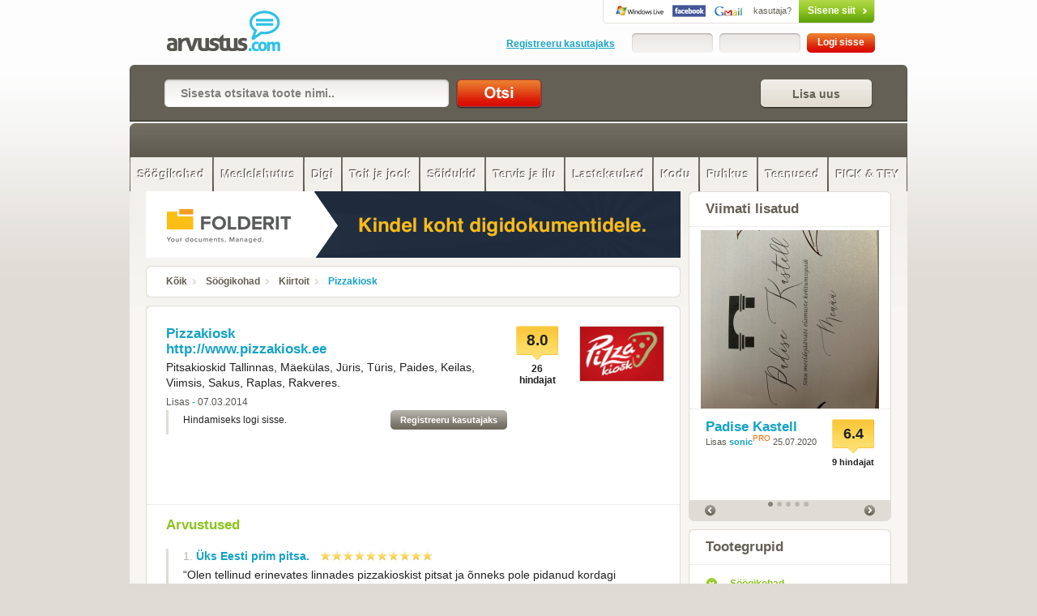

--- FILE ---
content_type: text/html; charset=utf-8
request_url: https://arvustus.com/pizzakiosk/sort/aeg
body_size: 9270
content:
<!DOCTYPE html PUBLIC "-//W3C//DTD XHTML 1.0 Strict//EN" "https://www.w3.org/TR/xhtml1/DTD/xhtml1-strict.dtd">
<html xmlns="https://www.w3.org/1999/xhtml" xmlns:fb="https://www.facebook.com/2008/fbml" xml:lang="et" lang="et">
<head>
<title>Pizzakiosk - Arvustus.com arvustused</title>
<meta http-equiv="Content-Type" content="text/html; charset=utf-8" />
<meta http-equiv="ImageResize" content="no" />
<meta http-equiv="ImageToolbar" content="no" />
<meta property="og:url" content="https://arvustus.com/pizzakiosk" />
<meta property="og:description" content="Pizzakiosk - Pitsakioskid Tallinnas, M&auml;ek&uuml;las, J&uuml;ris, T&uuml;ris, Paides, Keilas, Viimsis, Sakus, Raplas, Rakveres.
.  Arvustused, hinnagud ja ülevaated peaaegu kõigele. Lisa ka oma arvamus!" />
<meta property="og:image" content="http://www.arvustus.com/files/thumbs/pizzakiosk-8f6f-8014.jpg" />
<meta property="og:title" content="Pizzakiosk" />
<meta property="og:type" content="website" />
<meta property="og:site_name" content="Arvustus.com arvustused" />
<meta property="fb:admins" content="100001188849185" />
<meta name="description" content="Pizzakiosk - Pitsakioskid Tallinnas, M&amp;auml;ek&amp;uuml;las, J&amp;uuml;ris, T&amp;uuml;ris, Paides, Keilas, Viimsis, Sakus, Raplas, Rakveres.
.  Arvustused, hinnagud ja ülevaated peaaegu kõigele. Lisa ka oma arvamus!"/>
<meta name="keywords" content="pitsakioskid, õnneks, veebip&otilde;hine, kindlasti!, taskukohased
soovitan, hinnad, viisakas,, kiire, valmis
teenindus, kiiresti, maitsev, alati, pettuma
pitsa, kordagi, pidanud, pitsat, tallinnas,, pizzakioskist, linnades, erinevates, tellinud, rakveres, raplas,, sakus,, viimsis,, keilas,, paides,, t&uuml;ris,, j&uuml;ris,, m&auml;ek&uuml;las,, arvustus, kiirtoit, söögikohad, toidukohad, restoran, restoranid, söök, toit, lõuna, soogikohad, kohvikud, ülevaade, review"/>
<meta name="google-site-verification" content="Yr8v4a72AfQPKE5jqAjSXdm6Esar0WH_ZMZjJTFtvwQ" />
<meta name="robots" content="INDEX,FOLLOW" />
<link rel="shortcut icon" href="https://www.arvustus.com/favicon.ico"/> 
<link rel="icon" type="image/ico" href="https://www.arvustus.com/favicon.ico"/>
<link rel="apple-touch-icon" href="https://www.arvustus.com/apple-touch-icon.png"/>
<link rel="canonical" href="https://arvustus.com/pizzakiosk" />
<link href="rss/8014" rel="alternate" type="application/rss+xml" title="RSS" />
<link href="https://arvustus.com/media/css/style.css" rel="stylesheet" type="text/css" />
<link href="https://arvustus.com/media/css/prettyCheckboxes.css" rel="stylesheet" type="text/css" />
<link href="https://arvustus.com/media/css/rating.css" rel="stylesheet" type="text/css" />
<script type="text/javascript" src="https://arvustus.com/media/js/css_browser_selector.js" charset="utf-8"></script>
<script type="text/javascript" src="https://ajax.googleapis.com/ajax/libs/jquery/1.6.4/jquery.min.js"></script>
<script type="text/javascript" src="https://ajax.googleapis.com/ajax/libs/jqueryui/1.8/jquery-ui.min.js"></script>
<script type="text/javascript" src="https://arvustus.com/media/js/jquery.easing.1.3.js"></script>
<script type="text/javascript" src="https://arvustus.com/media/js/jquery.anythingslider.js"></script>
<script type="text/javascript" src="https://arvustus.com/media/js/chillbox-packed.js"></script>
<script type="text/javascript" src="https://arvustus.com/media/js/jquery.ui.touch-punch.min.js"></script>
<script type="text/javascript" src="https://arvustus.com/media/js/livesearch.js"></script>
<script type="text/javascript" src="https://arvustus.com/media/js/jquery.overlabel.js"></script>
<script type="text/javascript" src="https://arvustus.com/media/js/prettyCheckboxes.js"></script>
<script type="text/javascript" src="https://arvustus.com/media/js/main.js"></script>

<script type="text/javascript">
if(document.location.protocol=='https:'){
 var Tynt=Tynt||[];Tynt.push('cOfvsk35Wr4jacacwqm_6l');Tynt.i={"ap":"Allikas: "};
 (function(){var s=document.createElement('script');s.async="async";s.type="text/javascript";s.src='https://tcr.tynt.com/ti.js';var h=document.getElementsByTagName('script')[0];h.parentNode.insertBefore(s,h);})();
}
</script>

<script type="text/javascript" charset="utf-8">
    function formatText(index, panel) {
	  return index + "";
    }

    $(function () {
    	
  	

        $('.anythingSlider').anythingSlider({
            easing: "easeInOutExpo", 
            autoPlay: true,  
            delay: 4000,  
            startStopped: true,  
            animationTime: 1000,  
            hashTags: true,
            buildNavigation: true,  
    				pauseOnHover: true,  
    				startText: "Go",
	        	stopText: "Stop", 
	        	navigationFormatter: formatText       
        });

        $("#slide-jump").click(function(){
            $('.anythingSlider').anythingSlider(6);
        });
        
					$(function(){ 
					$('[rel$=chillbox]').ChillBox(); 
					});	        



    });
</script>
<script type="text/javascript">
function clearDefault(el) {
  if (el.defaultValue==el.value) el.value = ""
}
</script>
<script type="text/javascript">
function tee(kus) {
 if (document.getElementById(kus).style.display=='') { document.getElementById(kus).style.display = 'none'; } else { document.getElementById(kus).style.display = ''; }
 }
</script>
</head>
<body>

	<script type="text/javascript">
   var http_request = false;
   function makePOSTRequest(url, parameters) {
      http_request = false;
      if (window.XMLHttpRequest) { // Mozilla, Safari,...
         http_request = new XMLHttpRequest();
         if (http_request.overrideMimeType) {
            http_request.overrideMimeType('text/html');
         }
      } else if (window.ActiveXObject) { // IE
         try {
            http_request = new ActiveXObject("Msxml2.XMLHTTP");
         } catch (e) {
            try {
               http_request = new ActiveXObject("Microsoft.XMLHTTP");
            } catch (e) {}
         }
      }
      if (!http_request) {
         alert('Cannot create XMLHTTP instance');
         return false;
      }
      
      http_request.onreadystatechange = alertContents;
      http_request.open('POST', url, true);
      http_request.setRequestHeader("Content-type", "application/x-www-form-urlencoded");
      http_request.setRequestHeader("Content-length", parameters.length);
      http_request.setRequestHeader("Connection", "close");
      http_request.send(parameters);
   }

   function alertContents() {
      if (http_request.readyState == 4) {
         if (http_request.status == 200) {
            //alert(http_request.responseText);
            result = http_request.responseText;
            document.getElementById('ratingspan').innerHTML = result;            
         } else {
            alert('There was a problem with the request.');
         }
      }
   }
   
   function get(obj) {
      var poststr = "toote_id=" + encodeURI( document.getElementById("toode").value ) +
                    "&hinnang=" + encodeURI( document.getElementById("hinnang").value ) +
                    "&user_id=" + encodeURI( document.getElementById("user_id").value ) +
                    "&session_id=" + encodeURI( document.getElementById("session_id").value );
      if (document.getElementById("variant").value) { makePOSTRequest('/post.php', poststr); }
   }


   
</script>

<div id="site-wrap">

    <div id="header">
        <h1><a href="/">Pizzakiosk - Arvustus.com arvustused</a></h1>
        <div class="account-box">
		<!-- not logged in start --> 

		<div class="social-login"><a class="rpxnow" onclick="return false;"
href="https://arvustus.rpxnow.com/openid/v2/signin?token_url=http%3A%2F%2Fwww.arvustus.com/pizzakiosk"><span>kasutaja?</span>Sisene siit</a></div>
		<div class="clear"></div> 
		<div class="login"> 
			<form action="" method="post"> 
				<fieldset> 
                    					
				<div class="or-register"><a href="/registreeru/pizzakiosk">Registreeru kasutajaks</a></div> 				<div class="input-wrapper"><input type="text" class="input" value="" onfocus="clearDefault(this)" name="f_user" /></div><div class="input-wrapper"><input type="password" class="input" value="" onfocus="clearDefault(this)" name="f_pass" /></div><input type="submit" class="submit" value="Logi sisse" /> 
				</fieldset> 
			</form> 
		</div> 
		<!-- not logged in end -->      


        </div>
        <div class="clear"></div>
    </div>

    <div id="search">
      <a href="javascript:tee('lisatoode')" class="button fr"><span>Lisa uus </span></a>        		<form action="" method="post" accept-charset="UTF-8">
                  <fieldset>
                  		<input type="text" class="input" value="Sisesta otsitava toote nimi.." onfocus="clearDefault(this)" name="q"/><input name="keel" type="hidden" value="1"/><input type="hidden" name="id" value="4"/><input type="submit" value=" Otsi " class="submit" />
                   </fieldset>
             </form>     
                        		
    </div>

                <div id="nav" class="clearfix">
                	<ul>
                        <li class="all">&nbsp;</li>
                      </ul>
                    
                    <ul>
                        <li class="sub-title"><a href="/söögikohad/sort/aeg" class="selected">Söögikohad</a>
                    <ul>
                        <li class="sub-title"><a href="/söögikohad-tallinnas/sort/aeg">Tallinna söögikohad</a></li>
                        <li class="sub-title"><a href="/söögikohad-tallinna-lähedal/sort/aeg">Söögikohad Tallinna lähedal</a></li>
                        <li class="sub-title"><a href="/pärnu-söögikohad/sort/aeg">Pärnu söögikohad</a></li>
                        <li class="sub-title"><a href="/haapsalu-söögikohad/sort/aeg">Haapsalu söögikohad</a></li>
                        <li class="sub-title"><a href="/saaremaa-söögikohad/sort/aeg">Saaremaa söögikohad</a></li>
                        <li class="sub-title"><a href="/hiiumaa-söögikohad/sort/aeg">Hiiumaa söögikohad</a></li>
                        <li class="sub-title"><a href="/söögikohad-tartus/sort/aeg">Tartu söögikohad</a></li>
                        <li class="sub-title"><a href="/viljandi-söögikohad/sort/aeg">Viljandi söögikohad</a></li>
                        <li class="sub-title"><a href="/rakvere-soogikohad/sort/aeg">Rakvere söögikohad</a></li>
                        <li class="sub-title"><a href="/soogikohad-jarvamaal/sort/aeg">Söögikohad Järvamaal</a></li>
                        <li class="sub-title"><a href="/võrumaa-söögikohad/sort/aeg">Võrumaa söögikohad</a></li>
                        <li class="sub-title"><a href="/söögikohad-eesti/sort/aeg">Söögikohad mujal Eestis</a></li>
                        <li class="sub-title"><a href="/otepää-söögikohad/sort/aeg">Otepää söögikohad</a></li>
                        <li class="sub-title"><a href="/kiirtoit/sort/aeg" class="selected">Kiirtoit</a></li>
                    </ul></li>
                        <li class="sub-title"><a href="/meelelahutus/sort/aeg">Meelelahutus</a>
                    <ul>
                        <li class="sub-title"><a href="/filmid/sort/aeg">Filmid</a></li>
                        <li class="sub-title"><a href="/seriaalid-telesaated/sort/aeg">Sarjad ja saated</a></li>
                        <li class="sub-title"><a href="/raamatud/sort/aeg">Raamatud</a></li>
                        <li class="sub-title"><a href="/muusika/sort/aeg">Muusika</a></li>
                        <li class="sub-title"><a href="/teater/sort/aeg">Teater</a></li>
                        <li class="sub-title"><a href="/kunst/sort/aeg">Kunst</a></li>
                        <li class="sub-title"><a href="/üritused/sort/aeg">Üritused</a></li>
                        <li class="sub-title"><a href="/mängud/sort/aeg">Mängud</a></li>
                        <li class="sub-title"><a href="/ajakirjandus/sort/aeg">Ajakirjandus</a></li>
                        <li class="sub-title"><a href="/kalastus/sort/aeg">Kalastus</a></li>
                        <li class="sub-title"><a href="/muuseumid/sort/aeg">Muuseumid</a></li>
                        <li class="sub-title"><a href="/kinod/sort/aeg">Kinod</a></li>
                        <li class="sub-title"><a href="/teatrid/sort/aeg">Teatrid</a></li>
                    </ul></li>
                        <li class="sub-title"><a href="/digi/sort/aeg">Digi</a>
                    <ul>
                        <li class="sub-title"><a href="/mobiiltelefonid/sort/aeg">Mobiiltelefonid</a></li>
                        <li class="sub-title"><a href="/arvutid/sort/aeg">Arvutid</a></li>
                        <li class="sub-title"><a href="/videotehnika/sort/aeg">Videotehnika</a></li>
                        <li class="sub-title"><a href="/arvuti-lisaseadmed/sort/aeg">Lisaseadmed</a></li>
                        <li class="sub-title"><a href="/audiotehnika/sort/aeg">Audiotehnika</a></li>
                        <li class="sub-title"><a href="/fototehnika/sort/aeg">Fototehnika</a></li>
                        <li class="sub-title"><a href="/mängukonsoolid/sort/aeg">Mängukonsoolid</a></li>
                        <li class="sub-title"><a href="/mp3-mängijad/sort/aeg">MP3-mängijad</a></li>
                        <li class="sub-title"><a href="/gps-seadmed/sort/aeg">GPS-seadmed</a></li>
                        <li class="sub-title"><a href="/veebilehed/sort/aeg">Veebilehed</a></li>
                        <li class="sub-title"><a href="/e-lugerid/sort/aeg">E-lugerid</a></li>
                        <li class="sub-title"><a href="/nutikellad/sort/aeg">Nutikellad</a></li>
                        <li class="sub-title"><a href="/akupangad/sort/aeg">Akupangad</a></li>
                    </ul></li>
                        <li class="sub-title"><a href="/toit-ja-jook/sort/aeg">Toit ja jook</a>
                    <ul>
                        <li class="sub-title"><a href="/toit-koju/sort/aeg">Toit koju</a></li>
                        <li class="sub-title"><a href="/gurmeepoed/sort/aeg">Gurmeepoed</a></li>
                        <li class="sub-title"><a href="/liha-ja-lihatooted/sort/aeg">Lihatooted</a></li>
                        <li class="sub-title"><a href="/joogid/sort/aeg">Joogid</a></li>
                        <li class="sub-title"><a href="/maiustused/sort/aeg">Maiustused</a></li>
                        <li class="sub-title"><a href="/toiduõli/sort/aeg">Toiduõli</a></li>
                        <li class="sub-title"><a href="/puuviljad/sort/aeg">Puuviljad</a></li>
                        <li class="sub-title"><a href="/muslid/sort/aeg">Müslid</a></li>
                        <li class="sub-title"><a href="/mesi/sort/aeg">Mesi</a></li>
                        <li class="sub-title"><a href="/piimatooted/sort/aeg">Piimatooted</a></li>
                        <li class="sub-title"><a href="/pagaritooted/sort/aeg">Pagaritooted</a></li>
                        <li class="sub-title"><a href="/snäkid/sort/aeg">Snäkid</a></li>
                        <li class="sub-title"><a href="/kalatooted/sort/aeg">Kalatooted</a></li>
                        <li class="sub-title"><a href="/kastmed/sort/aeg">Kastmed</a></li>
                        <li class="sub-title"><a href="/külmutatud-tooted/sort/aeg">Külmutatud tooted</a></li>
                        <li class="sub-title"><a href="/hoidised/sort/aeg">Hoidised</a></li>
                    </ul></li>
                        <li class="sub-title"><a href="/soidukid/sort/aeg">Sõidukid</a>
                    <ul>
                        <li class="sub-title"><a href="/autovarustus/sort/aeg">Autovarustus</a></li>
                        <li class="sub-title"><a href="/sedaanid/sort/aeg">Sedaanid</a></li>
                        <li class="sub-title"><a href="/luukpärad/sort/aeg">Luukpärad</a></li>
                        <li class="sub-title"><a href="/mahtuniversaalid/sort/aeg">Mahtuniversaal</a></li>
                        <li class="sub-title"><a href="/universaalid/sort/aeg">Universaalid</a></li>
                        <li class="sub-title"><a href="/maasturid/sort/aeg">Maasturid</a></li>
                        <li class="sub-title"><a href="/linnamaasturid/sort/aeg">Linnamaasturid</a></li>
                        <li class="sub-title"><a href="/kupeed/sort/aeg">Kupeed</a></li>
                        <li class="sub-title"><a href="/mootorrattad/sort/aeg">Mootorrattad</a></li>
                    </ul></li>
                        <li class="sub-title"><a href="/tervis-ja-ilu/sort/aeg">Tervis ja ilu</a>
                    <ul>
                        <li class="sub-title"><a href="/spordiklubid/sort/aeg">Spordiklubid</a></li>
                        <li class="sub-title"><a href="/juuksurid-ja-ilusalongid/sort/aeg">Ilusalongid</a></li>
                        <li class="sub-title"><a href="/suuhügieen/sort/aeg">Suuhügieen</a></li>
                        <li class="sub-title"><a href="/dekoratiivkosmeetika/sort/aeg">Kosmeetika</a></li>
                        <li class="sub-title"><a href="/deodorandid/sort/aeg">Deodorandid</a></li>
                        <li class="sub-title"><a href="/aftershave/sort/aeg">Aftershave</a></li>
                        <li class="sub-title"><a href="/tualettpaberid/sort/aeg">Tualettpaberid</a></li>
                        <li class="sub-title"><a href="/majapidamispaber/sort/aeg">Majapidamispaber</a></li>
                        <li class="sub-title"><a href="/kehahooldus/sort/aeg">Kehahooldus</a></li>
                        <li class="sub-title"><a href="/juuksehooldus/sort/aeg">Juuksehooldus</a></li>
                        <li class="sub-title"><a href="/saunatarbed/sort/aeg">Saunatarbed</a></li>
                    </ul></li>
                        <li class="sub-title"><a href="/lastekaubad/sort/aeg">Lastekaubad</a>
                    <ul>
                        <li class="sub-title"><a href="/laste-mänguasjad/sort/aeg">Mänguasjad</a></li>
                        <li class="sub-title"><a href="/beebimonitorid/sort/aeg">Beebimonitorid</a></li>
                        <li class="sub-title"><a href="/mähkmed/sort/aeg">Mähkmed</a></li>
                        <li class="sub-title"><a href="/mähkimisalused/sort/aeg">Mähkimisalus</a></li>
                        <li class="sub-title"><a href="/termomeetrid/sort/aeg">Termomeetrid</a></li>
                        <li class="sub-title"><a href="/kärud-vankrid/sort/aeg">Kärud, vankrid</a></li>
                        <li class="sub-title"><a href="/söögitoolid/sort/aeg">Söögitoolid</a></li>
                        <li class="sub-title"><a href="/turvahällid,-turvatoolid/sort/aeg">Turvatoolid</a></li>
                        <li class="sub-title"><a href="/kõhukotid-kandelinad/sort/aeg">Kõhukotid</a></li>
                        <li class="sub-title"><a href="/ravimid-ja-apteegikaubad/sort/aeg">Ravimid</a></li>
                        <li class="sub-title"><a href="/beebi-salvratikud/sort/aeg">Beebi salvrätikud</a></li>
                        <li class="sub-title"><a href="/rinnapumbad/sort/aeg">Rinnapumbad</a></li>
                    </ul></li>
                        <li class="sub-title"><a href="/kodu-ehitus-ja-aed/sort/aeg">Kodu</a>
                    <ul>
                        <li class="sub-title"><a href="/kodumasinad/sort/aeg">Kodumasinad</a></li>
                        <li class="sub-title"><a href="/aiatehnika/sort/aeg">Aiatehnika</a></li>
                        <li class="sub-title"><a href="/ehituspoed-aiakauplused/sort/aeg">Ehituspoed</a></li>
                        <li class="sub-title"><a href="/mooblipoed/sort/aeg">Mööblipoed</a></li>
                        <li class="sub-title"><a href="/nõud/sort/aeg">Nõud</a></li>
                        <li class="sub-title"><a href="/lemmikloomatarbed/sort/aeg">Lemmikloomad</a></li>
                        <li class="sub-title"><a href="/grillimine/sort/aeg">Grillimine</a></li>
                        <li class="sub-title"><a href="/remondifirmad/sort/aeg">Remondifirmad</a></li>
                    </ul></li>
                        <li class="sub-title"><a href="/puhkus-ja-reisimine/sort/aeg">Puhkus</a>
                    <ul>
                        <li class="sub-title"><a href="/majutus/sort/aeg">Majutus</a></li>
                        <li class="sub-title"><a href="/spaad-ja-veekeskused/sort/aeg">Spaad</a></li>
                        <li class="sub-title"><a href="/matk-ja-sport/sort/aeg">Matk ja sport</a></li>
                        <li class="sub-title"><a href="/kuhu-minna-mida-teha/sort/aeg">Kuhu minna?</a></li>
                        <li class="sub-title"><a href="/teemapargid/sort/aeg">Teemapargid</a></li>
                        <li class="sub-title"><a href="/lennufirmad/sort/aeg">Lennufirmad</a></li>
                    </ul></li>
                        <li class="sub-title"><a href="/teenused/sort/aeg">Teenused</a>
                    <ul>
                        <li class="sub-title"><a href="/internet-ja-tv/sort/aeg">Internet ja TV</a></li>
                        <li class="sub-title"><a href="/supermarketid/sort/aeg">Supermarketid</a></li>
                        <li class="sub-title"><a href="/kaubanduskeskused/sort/aeg">Kaubanduskeskused</a></li>
                        <li class="sub-title"><a href="/toidupoed/sort/aeg">Toidupoed</a></li>
                        <li class="sub-title"><a href="/koolid/sort/aeg">Koolid</a></li>
                        <li class="sub-title"><a href="/pangad/sort/aeg">Pangad</a></li>
                        <li class="sub-title"><a href="/muud-teenused/sort/aeg">Muud teenused</a></li>
                        <li class="sub-title"><a href="/tehnikapoed/sort/aeg">Tehnikapoed</a></li>
                        <li class="sub-title"><a href="/veebiteenused/sort/aeg">Veebiteenused</a></li>
                    </ul></li>
                        <li class="sub-title"><a href="/picktry/sort/aeg">PICK & TRY</a>
                    <ul>
                        <li class="sub-title"><a href="/näohooldus/sort/aeg">Näohooldus</a></li>
                        <li class="sub-title"><a href="/kodu/sort/aeg">Kodu</a></li>
                    </ul></li>
                    </ul>                </div>  
                
  

    <div id="main">
        <div class="main">

				  					

					<div style="text-align: center; padding-bottom:10px; margin: 0 auto"><a href="https://www.folderit.com/et" target="_blank"><img src="/banner/folderit-arvustuse-banner.gif" border="0" alt=" "/></a></div>            	
        	
            <div class="breadcrumbs">
                <div class="block-top"></div>
                <div class="block">
                    <a href="/">Kõik</a> <a href="/söögikohad">Söögikohad</a> <a href="/kiirtoit">Kiirtoit</a> <a href="/pizzakiosk/sort/aeg" class="current">Pizzakiosk</a>                     <div class="clear"></div>
                </div>
                <div class="block-bottom"></div>
            </div>
 
            <!-- add new product start -->

<script type="text/javascript">
<!--
function hindauut (selectedtype)
{
  document.lisaform.hinne.value = selectedtype;
  document.getElementById("lisa_rating").className="rating-stars r"+selectedtype;
}
-->
</script> 
            
            <div class="form-layout" style="display:none" id="lisatoode">
            

                <div class="block-top"></div>
                <div class="block">
                	      <div class="title">
                        <h3>Uue toote lisamiseks pead olema sisse logitud!</h3>
                      </div>
                </div>
                <div class="block-bottom"></div>
            </div>
            <!-- add new product end -->



     
            <!-- start 1 product view -->
            <div class="product-item hreview">
                <div class="block-top"></div>
                <div class="block">
									 
                    <div class="product">
                    	<div class="product-right">
                        <div class="product-image"><img src="/files/thumbs/pizzakiosk-8f6f-8014.jpg" border="0" alt=""></div>

<span name="ratingspan" id="ratingspan">                        <div class="ratingbox">8.0
<span class="countbox">26 hindajat</span>                        </div></span>	
</div>
                         <h2><a href="/pizzakiosk">Pizzakiosk</a><br/><a rel="nofollow" href="http://www.pizzakiosk.ee" class="komm" target="_blank">http://www.pizzakiosk.ee</a></h2>
                        <p>Pitsakioskid Tallinnas, M&auml;ek&uuml;las, J&uuml;ris, T&uuml;ris, Paides, Keilas, Viimsis, Sakus, Raplas, Rakveres.</p>                      	Lisas <a href="/konto/-">-</a> 07.03.2014						
												                      	
                     	
                      	
                      	


                    <div class="comment">
                        <div class="no-comment">
                            Hindamiseks logi sisse.<a href="/registreeru/pizzakiosk" class="button button-4 fr"><span>Registreeru kasutajaks</span></a>
                        </div>
                    </div>


                      	
                    </div>
                    
                    
                    
                    
                    
                    
                    
                    




                    <div class="comment-cont">
                    	
                        <h2>Arvustused</h2>  	

<a name="a6536"> </a>


                        <div class="comment">
                            <div class="comment-title">
                                <div class="title"><span class="nr">1.</span> <a href="/pizzakiosk/arvustus/6536" class="summary">Üks Eesti prim pitsa.</a></div>

 			
                                <ul class="star-rating-10 default-cursor">
                                    <li><a href="#" title="1" class="one-star">1</a></li>
                                    <li><a href="#" title="2" class="two-stars">2</a></li>
                                    <li><a href="#" title="3" class="three-stars">3</a></li>
                                    <li><a href="#" title="4" class="four-stars">4</a></li>
                                    <li><a href="#" title="5" class="five-stars">5</a></li>
                                    <li><a href="#" title="6" class="six-stars">6</a></li>
                                    <li><a href="#" title="7" class="seven-stars">7</a></li>
                                    <li><a href="#" title="8" class="eight-stars">8</a></li>
                                    <li><a href="#" title="9" class="nine-stars">9</a></li>
                                    <li><a href="#" title="10" class="ten-stars selected">10</a></li>
                                </ul>
                                <div class="clear"></div>
                            </div>

                          	                             
                          <p><span>&ldquo;Olen tellinud erinevates linnades pizzakioskist  pitsat ja õnneks pole pidanud kordagi pettuma.<br />
Pitsa on alati maitsev ja kiiresti valmis.<br />
Teenindus on kiire ja viisakas, hinnad on taskukohased.<br />
Soovitan kindlasti!&rdquo; </span></p>

                          
                       <div class="date">07.02.2015 12:37 - <strong class="author"><a href="/konto/Martin Von Kask" class="reviewer hcard">Martin Von Kask</a></strong> </div>
                       

                            

                        <div class="fr2">
                        	
                        	<iframe src="https://www.facebook.com/plugins/like.php?layout=button_count&show_faces=false&width=100&action=like&colorscheme=light&href=http://www.arvustus.com/pizzakiosk/arvustus/6536" scrolling="no" frameborder="0" allowTransparency="true" style="border:none; overflow:hidden; width:100px; height: 21px"></iframe>
                        	                        	
											 </div>
			
                       <div class="fr4">

													<a href="https://twitter.com/share" class="twitter-share-button" data-count="horizontal" data-via="Arvustus_com">Tweet</a><script type="text/javascript" src="https://platform.twitter.com/widgets.js"></script>

                       </div>		
                       
									 



                                                        

                            
                                <div class="rate1"><div>Hinnang arvustusele:</div><span class="positive">&nbsp;</span><span class="thumbbox"> +0 </span><span class="negative">&nbsp;</span><span class="thumbbox"> -0 </span>                                 <div class="clear"></div></div>    	

                            
          								</div>                   

											 
     								</div>

                    <div class="comment-cont">
                        <div class="comment no-comment">
                            Arvustuse lisamiseks logi sisse. <a href="/registreeru/pizzakiosk" class="button button-4 fr"><span>Registreeru kasutajaks</span></a>
                        </div>
                    </div>		
		
		

<div class="review"><span><a href="/pizzakiosk"><img src="/files/review.gif" alt="Loe http://www.pizzakiosk.ee Pizzakiosk arvustusi (review)" width="10" height="10" border="0" /></a></span><span class="review-google"><a href="https://www.google.com/search?q=pizzakiosk review" target="_blank"><img src="/files/google-review.gif" alt="Otsi Google abil: pizzakiosk (review)" width="10" height="10" border="0" /></a></span></div>    
<span class="itemreviewed item" style="visibility:hidden;">Pizzakiosk</span>
<span class="dtreviewed" style="visibility:hidden">2015-02-07</span>
<span class="rating" style="visibility:hidden;">8.0/10</span>
<span class="reviewer hcard" style="visibility:hidden;">26 hindajat</span>
                
                </div>
                       
                           
                <div class="block-bottom"></div>
            </div> 
            

            <!-- end 1 product view -->
                        	


            <div class="breadcrumbs">
                <div class="block-top"></div>
                <div class="block">
                	<div class="product3">  	
  	

  	 <table cellspacing="0"><tr>  
  	<td>Vaata ka:</td>  	
															<td><a href="/mcdonald's">McDonald's</a> </td> 
                            		
  	
															<td><a href="/r-café-(r-kioski-tänavatoit)">R-café (R-kioski tänavatoit)</a> </td> 
                            		
  	
															<td><a href="/hesburger">Hesburger</a> </td> 
                            		
</tr></table>
</div>
                    <div class="clear"></div>
                </div>
                <div class="block-bottom"></div>
            </div>


            


				  

     
            
       
            <!-- featured review start -->
            <div class="featured-review">
                <div class="block-top"></div>
                <div class="block">
                    <h3>Kuum teema</h3>

                   

                    <div class="product-attributes">
                        <div class="col-1">

                            <h2><a href="/folderit-dokumendihaldus">Folderit dokumendihaldus</a></h2>
                            <div class="clear"></div>
                            <p>Veebip&otilde;hine dokumendihalduss&uuml;steem.</p>                            <a href="/folderit-dokumendihaldus" class="button button-3 fr"><span>Loe arvustusi</span></a>

                        </div>
                        
                        
                        <div class="col-2">
                            <a href="/folderit-dokumendihaldus"><img src="/files/thumbs/folderit-dokumendihaldus-ac36-8468.jpg" alt="http://www.folderit.com/et Folderit dokumendihaldus" class="featured-product-image" /></a>
                        </div>
                        <div class="clear"></div>
                    </div>                        

 

                </div>
                <div class="block-bottom"></div>
            </div>
            <!-- featured review end -->




            <div class="clear"></div>
        </div>



        <div class="sidebar">

		
							<div id="social-buttons">
		
						
					</div>
				          	






            <div class="new-featured-products">
                <div class="block-top"></div>
                <div class="block">
                    <h2 class="title">Viimati lisatud</h2>

                    <div class="anythingSlider">
                        <div class="wrapper">
                            <ul class="slider">
                            	
                                <li>
                                	<div class="image-wrap">
                                    <a href="/padise-kastell"><img src="/files/thumbs/padise-kastell-608b-21159.jpg" alt="https://m.facebook.com/PadiseKastell/ Padise Kastell" class="featured-product-image" border="0"/></a>
                                  </div>
                                    <div class="product-attributes">                        <div class="ratingbox">6.4
<div class="raters">9 hindajat</div>												</div>                         								<h2><a href="/padise-kastell">Padise Kastell</a></h2>

                                        <div>Lisas <a href="/konto/sonic" class="komm">sonic</a><div class="pro">PRO<div class="hovertip">PRO-staatus antakse arvustajatele, kes on oma sisukate kirjutistega Arvustus.com toimetusele silma jäänud.</div></div>  25.07.2020</div>
                                    </div>
                                </li>
                                <li>
                                	<div class="image-wrap">
                                    <a href="/hannes-veskimäe-vabariigi-vaenlased"><img src="/files/thumbs/hannes-veskimc3a4e-vabariigi-vaenlased-4bd1-21158.jpg" alt="Hannes Veskimäe Vabariigi vaenlased" class="featured-product-image" border="0"/></a>
                                  </div>
                                    <div class="product-attributes">                        <div class="ratingbox">9.9
<div class="raters">8 hindajat</div>												</div>                         								<h2><a href="/hannes-veskimäe-vabariigi-vaenlased" >Vabariigi vaenlased</a><br/><a href="/otsing/Hannes Veskimäe" class="komm">Hannes Veskimäe</a></h2>

                                        <div>Lisas <a href="/konto/Rein Veemees" class="komm">Rein Veemees</a> 18.02.2020</div>
                                    </div>
                                </li>
                                <li>
                                	<div class="image-wrap">
                                    <a href="/cara-hunter-pimeduse-kütkes"><img src="/files/thumbs/cara-hunter-pimeduse-kc3bctkes-08e6-21157.jpg" alt="Cara Hunter Pimeduse kütkes" class="featured-product-image" border="0"/></a>
                                  </div>
                                    <div class="product-attributes">                        <div class="ratingbox">7.6
<div class="raters">7 hindajat</div>												</div>                         								<h2><a href="/cara-hunter-pimeduse-kütkes" >Pimeduse kütkes</a><br/><a href="/otsing/Cara Hunter" class="komm">Cara Hunter</a></h2>

                                        <div>Lisas <a href="/konto/Rein Veemees" class="komm">Rein Veemees</a> 17.02.2020</div>
                                    </div>
                                </li>
                                <li>
                                	<div class="image-wrap">
                                    <a href="/pomo-restoran"><img src="/files/thumbs/tammsaare-park2c-pc3a4rnu-mnt-3-aba2-21156.jpg" alt="https://www.facebook.com/pomorestorante/ POMO Restorante" class="featured-product-image" border="0"/></a>
                                  </div>
                                    <div class="product-attributes">                        <div class="ratingbox">5.4
<div class="raters">15 hindajat</div>												</div>                         								<h2><a href="/pomo-restoran">POMO Restorante</a></h2>

                                        <div>Lisas <a href="/konto/sonic" class="komm">sonic</a><div class="pro">PRO<div class="hovertip">PRO-staatus antakse arvustajatele, kes on oma sisukate kirjutistega Arvustus.com toimetusele silma jäänud.</div></div>  17.02.2020</div>
                                    </div>
                                </li>
                                <li>
                                	<div class="image-wrap">
                                    <a href="/merit-raju-vaba-ja-metsik-julgusest-elada-oma-reeglite-järgi"><img src="/files/thumbs/merit-raju-vaba-ja-metsik-julgusest-elada-oma-reeglite-jc3a4rgi-92cd-21155.jpg" alt="Merit Raju Vaba ja metsik. Julgusest elada oma reeglite järgi." class="featured-product-image" border="0"/></a>
                                  </div>
                                    <div class="product-attributes">                        <div class="ratingbox">10
<div class="raters">3 hindajat</div>												</div>                         								<h2><a href="/merit-raju-vaba-ja-metsik-julgusest-elada-oma-reeglite-järgi" >Vaba ja metsik. Julgusest elada oma reeglite järgi.</a><br/><a href="/otsing/Merit Raju" class="komm">Merit Raju</a></h2>

                                        <div>Lisas <a href="/konto/bergeenia" class="komm">bergeenia</a> 29.01.2020</div>
                                    </div>
                                </li>
                            	


                            </ul>
                        </div>
                    </div>

                </div>
                <div class="block-bottom"></div>
            </div>



            <div class="product-groups-menu">
                <div class="block-top"></div>
                <div class="block">
                    <h2 class="title"><a href="/">Tootegrupid</a></h2>

                    <ul class="group-menu">
                        <li><a href="/söögikohad/sort/aeg" class="open">Söögikohad</a>
                    <ul class="group-menu">
                        <li><a href="/söögikohad-tallinnas/sort/aeg">Tallinna söögikohad</a></li>
                        <li><a href="/söögikohad-tallinna-lähedal/sort/aeg">Söögikohad Tallinna lähedal</a></li>
                        <li><a href="/pärnu-söögikohad/sort/aeg">Pärnu söögikohad</a></li>
                        <li><a href="/haapsalu-söögikohad/sort/aeg">Haapsalu söögikohad</a></li>
                        <li><a href="/saaremaa-söögikohad/sort/aeg">Saaremaa söögikohad</a></li>
                        <li><a href="/hiiumaa-söögikohad/sort/aeg">Hiiumaa söögikohad</a></li>
                        <li><a href="/söögikohad-tartus/sort/aeg">Tartu söögikohad</a></li>
                        <li><a href="/viljandi-söögikohad/sort/aeg">Viljandi söögikohad</a></li>
                        <li><a href="/rakvere-soogikohad/sort/aeg">Rakvere söögikohad</a></li>
                        <li><a href="/soogikohad-jarvamaal/sort/aeg">Söögikohad Järvamaal</a></li>
                        <li><a href="/võrumaa-söögikohad/sort/aeg">Võrumaa söögikohad</a></li>
                        <li><a href="/söögikohad-eesti/sort/aeg">Söögikohad mujal Eestis</a></li>
                        <li><a href="/otepää-söögikohad/sort/aeg">Otepää söögikohad</a></li>
                        <li><a href="/kiirtoit/sort/aeg" class="open">Kiirtoit</a></li>
                    </ul></li>
                        <li><a href="/meelelahutus/sort/aeg">Meelelahutus</a></li>
                        <li><a href="/digi/sort/aeg">Digi</a></li>
                        <li><a href="/toit-ja-jook/sort/aeg">Toit ja jook</a></li>
                        <li><a href="/soidukid/sort/aeg">Sõidukid</a></li>
                        <li><a href="/tervis-ja-ilu/sort/aeg">Tervis ja ilu</a></li>
                        <li><a href="/lastekaubad/sort/aeg">Lastekaubad</a></li>
                        <li><a href="/kodu-ehitus-ja-aed/sort/aeg">Kodu ja aed</a></li>
                        <li><a href="/puhkus-ja-reisimine/sort/aeg">Puhkus ja reisimine</a></li>
                        <li><a href="/teenused/sort/aeg">Teenused</a></li>
                        <li><a href="/picktry/sort/aeg">PICK & TRY</a></li>
                    </ul>                        
                </div>
                <div class="block-bottom"></div>
            </div>
      
            <div class="new-reviews">
                <div class="block-top"></div>
                <div class="block">
                    <h2 class="title">Uued arvustused</h2>
                    <ol class="list">
                      <li><a href="/hapsal-dietrich/arvustus/7617" class="summary"><span>1</span>Hapsal Dietrich: Ebameeldiv tunne</a></li>
                      <li><a href="/laulasmaa-spa/arvustus/7616" class="summary"><span>2</span>Laulasmaa Spa: #puhkaeestis Hestia Hotel Laulasmaa Spa</a></li>
                      <li><a href="/vorwerk-kobold-vr300/arvustus/7615" class="summary"><span>3</span>Vorwerk Kobold VR300: vr200</a></li>
                      <li><a href="/süsi-grill-chill/arvustus/7614" class="summary"><span>4</span>SÜSI Grill & Chill: KOHUTAV</a></li>
                      <li><a href="/home4you/arvustus/7613" class="summary"><span>5</span>Home4you: Kvaliteet</a></li>
 
                    </ol>
                </div>
                <div class="block-bottom"></div>
            </div>
            


            
            <div class="product-groups-menu">
                <div class="block-top"></div>
                <div class="block">
                    <h2 class="title">Nõuanded ja soovitused</h2>

                    <ul class="group-menu">
                        <li><a href="/arvustus.com-tv">Arvustus.com TV</a></li>
                        <li><a href="/kinginimekiri">Kinginimekiri</a></li>
                        <li><a href="/kingi-õige-nimekiri-jõulusoovi-täitmine">Kinginimekiri-jõulusoovide-täitmine</a></li>
                        <li><a href="/nohu-ja-köha-vastu-aitab-inhalaator-nebulisaator">Nohu ja köha vastu aitab inhalaator, nebulisaator</a></li>
                        <li><a href="/kuidas-valida-rehve-millised-rehvid-osta">Kuidas valida rehve? Millised rehvid osta?</a></li>
                        <li><a href="/millist-e-lugerit-osta">Millist e-lugerit osta?</a></li>
                        <li><a href="/kuidas-valida-telerit">Kuidas valida telerit? Millist telekat osta?</a></li>
                        <li><a href="/kuidas-valida-monitori">Kuidas valida monitori?</a></li>
                        <li><a href="/kuidas-valida-telefoni">Kuidas valida telefoni? Millist telefoni osta?</a></li>
                        <li><a href="/kuidas-valida-sülearvutit">Kuidas valida sülearvutit?</a></li>
                        <li><a href="/kuidas-valida-tahvelarvutit">Kuidas valida tahvelarvutit?</a></li>
                        <li><a href="/kuidas-valida-printerit">Kuidas valida printerit?</a></li>
                        <li><a href="/kuidas-valida-digikaamerat">Kuidas valida digikaamerat?</a></li>
                        <li><a href="/kuidas-valida-objektiivi">Kuidas valida objektiivi?</a></li>
                        <li><a href="/kuidas-valida-kõrvaklappe">Kuidas valida kõrvaklappe?</a></li>
                        <li><a href="/millist-peegelkaamerat-osta">Millist peegelkaamerat osta?</a></li>
                        <li><a href="/millist-pesumasinat-osta">Millist pesumasinat osta?</a></li>
                        <li><a href="/kuidas-valida-pesukuivatit">Kuidas valida kuivatit? Milline pesukuivati osta?</a></li>
                        <li><a href="/robottolmuimeja">Kuidas valida robottolmuimejat? Millist robottolmuimejat osta?</a></li>
                        <li><a href="/millist-autot-osta">Millist autot osta? Autovaliku lihtsustaja aitab!</a></li>
                        <li><a href="/elektrihambahari">Elektriline hambahari</a></li>
                        <li><a href="/mida-kinkida-jõuludeks">Mida kinkida jõuludeks?</a></li>
                        <li><a href="/android-rakendused">Kasulikud Androidi rakendused</a></li>
                        <li><a href="/eesti-androidi-rakendused">Kasulikud Eesti Androidi rakendused</a></li>
                        <li><a href="/eesti-tv-ja-android-kuidas-androidiga-eesti-telekanaleid-vaadata">Eesti TV ja Android - kuidas Androidiga Eesti telekanaleid vaadata</a></li>
                        <li><a href="/ingress-eesti">Kuidas mängida Ingressi? Mänguõpetus ja nipid</a></li>
                        <li><a href="/iphone-ja-ipad-rakendused">iPhone ja iPad rakendused</a></li>
                        <li><a href="/eesti-iphone-appid-ipad-rakendused">Eesti iPhone appid, iPad rakendused</a></li>
                        <li><a href="/parim-kohv-tallinnas">Parim kohv Tallinnas</a></li>
                        <li><a href="/apple-tv-kasutamine">Apple TV kasutamine</a></li>
                        <li><a href="/millist-madratsit-osta">Millist madratsit osta?</a></li>
                        <li><a href="/milline-väline-kõvaketas-osta">Milline väline kõvaketas osta?</a></li>
                        <li><a href="/mida-osta-beebile">Mida osta beebile?</a></li>
                        <li><a href="/parimad-mac-programmid">Parimad Mac programmid</a></li>
                        <li><a href="/kuidas-valida-dokumendihaldust">Kuidas valida dokumendihaldust?</a></li>
                        <li><a href="/nutikell">Nutikell</a></li>
                        <li><a href="/milline-kohvimasin-osta">Milline kohvimasin osta?</a></li>
                        <li><a href="/kuidas-valida-kitarrikeeli">Kuidas valida kitarrikeeli?</a></li>
                    </ul>                        
                </div>
                <div class="block-bottom"></div>
            </div>
            <div class="product-groups-menu">
                <div class="block-top"></div>
                <div class="block">
                    <h2 class="title">Sisuturundus</h2>

                    <ul class="group-menu">
                        <li><a href="/kas-mobiilne-internet-jätab-desktop-arvutite-kasutamise-ajalukku">Kas mobiilne internet jätab desktop arvutite kasutamise ajalukku?</a></li>
                        <li><a href="/milline-televiisor-sobib-sinu-koju">Milline televiisor sobib Sinu koju?</a></li>
                        <li><a href="/milline-apple-arvuti-valida-kas-macbook-pro-või-macbook-air">Milline Apple arvuti valida – kas Macbook Pro või Air?</a></li>
                        <li><a href="/miks-on-oluline-kanda-tööriideid-ja-kuidas-neid-hooldada">Miks on oluline kanda tööriideid ja kuidas neid hooldada?</a></li>
                        <li><a href="/kuidas-kujundada-vannituba-kaunilt">Kuidas kujundada vannituba kaunilt?</a></li>
                        <li><a href="/nutikad-nõuanded-kuidas-valida-ja-hooldada-kodumasinaid">Nutikad nõuanded, kuidas valida ja hooldada kodumasinaid</a></li>
                        <li><a href="/millist-tüüpi-pesumasin-täidab-sinu-pere-vajadused">Millist tüüpi pesumasin täidab sinu pere vajadused?</a></li>
                    </ul>                        
                </div>
                <div class="block-bottom"></div>
            </div>
            


				  
        </div>

        <div class="clear"></div>
    </div>
    


    <div id="footer">
        <ul>
            <li><a href="/reeglid">Reeglid</a></li>            <li>|</li>            <li><a href="/kontakt">Kontakt</a></li>            <li>|</li>            <li><a href="/kkk">KKK</a></li>            <li>|</li>            <li><a href="/privaatsus">Privaatsus</a></li>                   <li>|</li>            <li><a href="/arvustus-com-soovitab"><b>Arvustus.com soovitab</b></a></li>    <li>|</li>.   <li><a href="/sisuturunduse-artikli-hind"><b>Sisuturunduse artiklid</b></a></li> 
        </ul>
        

        
        <a href="/rss" class="rss">RSS</a>

      

    
        <div class="clear"></div>
    </div>
    
            
</div>
</body>

</html>


--- FILE ---
content_type: text/css
request_url: https://arvustus.com/media/css/style.css
body_size: 13518
content:
/* Mayer reset */
html, body, div, span, applet, object, iframe,
h1, h2, h3, h4, h5, h6, p, blockquote, pre,
a, abbr, acronym, address, big, cite, code,
del, dfn, font, img, ins, kbd, q, s, samp,
small, strike, sub, sup, tt, var,
dl, dt, dd, ol, ul, li,
fieldset, form, label, legend,
table, caption, tbody, tfoot, thead, tr, th, td {
	margin: 0;
	padding: 0;
	border: 0;
	outline: 0;
	font-weight: inherit;
	font-style: inherit;
	font-size: 100%;
	font-family: inherit;
	vertical-align: baseline;
}
html {
    font-size: 62.5%;
    font-family: Arial, Helvetica, sans-serif;
}
body {
	line-height:1;
	color:#565550;
	background:#DFDCD5 url(../images/bg_body.png) repeat-x 0 0;
}
ol, ul {
	list-style:none;
}
ul.default-cursor li a {cursor: default !important;}
table {
	border-collapse:separate;
	border-spacing:0;
}
caption, th, td {
	text-align:left;
	font-weight:normal;
}

a,
a:visited {
    color:#14A2C6;
    font-weight:700;
    text-decoration:none;
}
a:hover,
a:visited:hover {
    color:#11819E;
}

h2 {
    font-size:1.4em;
    font-weight:700;
}
h3 {
    font-size:1.2em;
    font-weight:700;
}
h4 {
    font-size:1em;
    font-weight:700;
}
h5 {
    font-size:0.8em;
    font-weight:700;
    color:#565550;
}
img {
		border: 0;
		vertical-align: top;
}

/*  */
.clear {
    clear:both;
}
div.clear {
    clear:both;
    font-size:0;
    height:0;
    line-height:0;
    margin:0;
    padding:0;
}
.fr {
    display:inline;
    float:right !important;
}

.fr1 {
    display:inline;
    float:right !important;
    margin:0 0 20px 20px;
}

.fr2 {
    display:inline;
    float:right;
    margin:27px 0 10px 0px;
}

.fr3 {
    display:inline;
    float:right;
    margin:27px 0 10px 0px;
}

.fr4 {
    display:inline;
    float:right;
    margin:27px 0 10px 0px;
}

.hide {
    display:none !important;
}

#site-wrap {
    font-size:1.2em;
    line-height:1.6em;
    margin:0 auto;
    width:960px;
}

/* HEADER */
#header h1 {
    float:left;
}
#header h1 a{
    background:url(../images/logo.gif) no-repeat 0 0;
    display:block;
    height:80px;
    text-indent:-9999px;
    width:260px;
}
#header .account-box {
    display:inline;
    float:right;
    text-align:right;
    width:680px;
}
#header .login {
    padding:10px 40px 0 0;
}
#header .login .error { background:#FF0000 url(../images/icons.gif) no-repeat 100% -176px; color:#fff; display:inline-block; font-size:.9em; font-weight:700; height:24px; line-height:24px; margin-right:18px; padding:0 15px 0 0; vertical-align:top; }
#header .login .error em { background:#FF0000 url(../images/icons.gif) no-repeat 0 -201px; display:block; height:24px; line-height:24px; padding-left:10px; }
.ie7 #header .login .error { display:inline; }

#header .login .input-wrapper { background:url(../images/bg_inputs.gif) no-repeat 0 -36px; display:inline-block; *display:inline; margin:0 8px 0 0; padding:0; }
#header .login .input {
   background:transparent;
   border:0;
   color:#807E79;
   font-size:.9em;
   font-weight:700;
   height:26px;
   line-height:26px;
   margin:0;
   padding:0px 3px 0 14px;
   width:83px;
}

#header .login input:-webkit-autofill {background-color: transparent !important; background-image:url(../images/bg_inputs.gif) !important; }

#header .login .submit {
    background-position:0 -102px;
    padding:0 0 3px 0;
    width:84px;
}
#header .logged-in {
    line-height:24px;
    padding:14px 40px 0 0;
}
#header .logged-in div {
    float:right;
}
#header .logged-in .account-button {
    padding:25px 19px 0 13px;
}
#header .logged-in .logout {
    padding-top:25px;
}
#header .logged-in .logout a {
    text-decoration:underline;
}
#header .logged-in .user span {
    color:#222;
    font-weight:700;
}
#header .logged-in .user .xp {
    background-position:0 -75px;
    float:none;
    font-size:1em;
    height:25px;
    line-height:22px;
    width:60px;
}
#header .social-login { background:url(../images/bg_header_social_logins.png) no-repeat 0 -29px; float:right; height:29px; line-height:26px; margin:0 40px 2px 0; padding:0 0 0 4px; }
#header .social-login a { background:url(../images/bg_header_social_logins.png) no-repeat 100% 0; color:#fff; display:block; padding:0 24px 3px 177px; }
#header .social-login span { color:#656055; cursor:pointer; font-size:.9em; font-weight:400; padding:0 20px 0 5px; }
#header .login .or-register { display:inline-block; padding-right:18px; }
.ie7 #header .login .or-register { display:inline; position:relative; top:-6px; }
#header .login .or-register a { text-decoration:underline; }

#header .draugiem-login { float:right; height:29px; line-height:26px; margin:6px 40px 2px 0; padding:0 0 0 4px; }


#header .foorum { float:left; height:29px; line-height:26px; margin:0px 40px 2px 92px; padding:0 0 0 0px; }
#access {
	float: right;
    background:url('../images/bg_access.png') no-repeat 0 0;
    margin:15px 0 0 7px;
    padding:0 0 0 10px;
}
.ie7 #access {
    position:relative;
    z-index:2;
}
#access .inner {
    background:url('../images/bg_access.png') no-repeat 100% 0;
    padding:7px 10px 7px 0;
}
.user-access {
    position:relative;
}
.user-access .buttons {
    line-height:26px;
    white-space:nowrap;
}
.user-access .buttons .btn:focus {
    outline:0;
}
.user-access .sep {
    color:#fff;
    font-size:11px;
    font-weight:700;
    margin:0 5px;
}
.user-access a.btn-1 {
    background-position: 0 0;
    line-height:26px;
}
.user-access a.btn-1 span {
    background-position: 100% 0;
    height:26px;
    padding:0 15px 0 10px;
}
.user-access a.btn-1:hover {
    background-position: 0 0;
}
.user-access a.btn-1:hover span {
    background-position: 100% 0;
}
.user-access a.btn-2 {
    background-position: 0 -27px;
}
.user-access a.btn-2 span {
    background-position: 100% -27px;
    color:#0D9AD0;
    padding:0 12px 0 7px;
    text-shadow:1px 1px 1px #fff;
}
.user-access a.btn-2:hover {
    background-position: 0 -27px;
}
.user-access a.btn-2:hover span {
    background-position: 100% -27px;
}

/* Mini login popup */
#mini-login {
    background:#fff;
    border:2px solid #fff;
    display:none;
    font-weight:700;
    position:absolute;
    right:0;
    text-align:left;
    top:30px;
    width:281px;
    z-index:350;
    -moz-border-radius:6px;
    -webkit-border-radius:6px;
    border-radius:6px;
    -moz-box-shadow: 0px 0px 10px #333;
    -webkit-box-shadow: 0px 0px 10px #ccc;
    box-shadow: 0px 0px 10px #ccc;
}
#mini-login .tab {
    background:url('../images/bg_minilogin_tab.png') no-repeat 100% 0;
    color:#0d9bd6;
    cursor:pointer;
    display:block;
    font-size:13px;
    height:32px;
    line-height:32px;
    padding:0 0 2px;
    position:absolute;
    right:-2px;
    text-align:center;
    text-shadow:1px 1px 1px #fff;
    top:-32px;
    width:86px;
    z-index:2;
}
#mini-login .forgot {
    color:#565550;
    padding:5px 18px 5px;
}
#mini-login .alternatives {
    color:#565550;
    padding:5px 18px 10px;
}
#mini-login .alternatives p {
    line-height:1.35;
    margin-bottom:7px;
}
#mini-login .others {
    float:right;
}
#mini-login form {
    background:#EBF7FC;
    font-size:13px;
    margin:0 0 4px;
    padding:11px 18px 5px;
    -moz-border-radius-topleft:6px;
    -webkit-border-top-left-radius:6px;
    border-top-left-radius:6px;
}
#mini-login form fieldset {
    border:0;
    margin:0;
    padding:0;
}
#mini-login form p {
    margin:0 0 9px;
}
#mini-login label {
    color:#0d9bd6;
    display:block;
    line-height:1.05;
    margin:0 0 5px;
    padding:0;
}
#mini-login input[type="password"],
#mini-login input[type="text"] {
    background:#fff;
    border:1px solid #4EB6E1;
    margin:0 19px 0 0;
    padding:5px;
    width:128px;
}
#mini-login input[type="submit"] {
    background:url('../images/bg_minilogin_submit.png') no-repeat 0 0;
    border:0;
    color:#fff;
    font-size: 13px;
    font-weight: 700;
    height:26px;
    line-height:26px;
    margin:0;
    padding:0;
    text-shadow:-1px -1px 1px #1672BF;
    width:86px;
}
.ff3 #mini-login input[type="submit"] {
    padding-bottom:3px;
}


#header .foorum { float:left; height:29px; line-height:26px; margin:0px 40px 2px 92px; padding:0 0 0 0px; }



#search {
    background:#656055 url(../images/bg_search.gif) no-repeat 0 0;
    height:52px;
    margin-bottom:2px;
    padding:18px 43px 0 43px;
    z-index: 50;
    position:relative;
}

#search .submit {
    background-position:0 -26px;
    display:block; 
    float:left; 
    font-size:0; 
    line-height:0; 
    height:36px;
    padding:0 0 5px 0;
    text-indent:-9999px;
    width:106px;
}

#search .input {
    background: url("../images/bg_inputs.gif") no-repeat scroll 0 0 transparent;
    border: 0 none;
    color: #807E79;
    float: left;
    font-size: 1.2em;
    font-weight: 700;
    height: 34px;
    line-height: 34px;
    margin-right: 9px;
    padding: 0 20px 0;
    width: 311px;
}
#search fieldset {
	border:0;
}

/*
	Autocomplete
*/
#search ul.ui-autocomplete
{
	float:left;
	list-style: none;
	
	border-left: 1px solid #dfdcd5;
	border-right: 1px solid #dfdcd5;
	border-bottom: 1px solid #dfdcd5;
	
	position: absolute;
	top: -5px;
}
#search ul.ui-autocomplete .ui-menu-item
{
	clear: left;
    float: left;
	width: 100%;
	
	background: #ffffff;
	border-top: 1px solid #dfdcd5;
	
	cursor: pointer;
}
#search ul.ui-autocomplete .ui-menu-item a
{
	float: left;
	display:block;
	width: 325px;
	padding: 0 12px;
}
#search ul.ui-autocomplete .ui-menu-item a img
{
	float: left;
	width: 35px;
	margin-right: 6px;
}
#search ul.ui-autocomplete .ui-menu-item a .text
{
	display: inline-block;
	width: 284px;
	margin-top: 3px;
}
#search ul.ui-autocomplete .ui-menu-item a .name
{
	margin-top: 4px;
	
	color: #33aece;
	font-size: 13px;
	font-family: Helvetica, Arial, sans-serif;
	font-weight: bold;
	line-height: 16px;
}
#search ul.ui-autocomplete .ui-menu-item a .description
{
	color: #9aca3b;
	font-size: 11px;
	font-family: Helvetica, Arial, sans-serif;
	font-weight: normal;
	line-height: 13px;
}
#search ul.ui-autocomplete .ui-menu-item a:hover,
#search ul.ui-autocomplete .ui-menu-item .ui-state-hover
{
	color: #ffffff;
	background: #e55b18;
	text-decoration: none;
}
#search ul.ui-autocomplete .ui-menu-item a:hover .name,
#search ul.ui-autocomplete .ui-menu-item .ui-state-hover .name
{
	color: #ffffff;
}
#search ul.ui-autocomplete .ui-menu-item a:hover .description,
#search ul.ui-autocomplete .ui-menu-item .ui-state-hover .description
{
	color: #333333;
}

#main {
    background:#F7F6F2 url(../images/bg_main.gif) repeat-x 0 0;
    padding:13px 20px;
}

.main {
    float:left;
    margin-right:10px;
    width:660px;
}


#main .block-top,
#main .block-bottom {
    background-image:url(../images/bg_sprites.gif);
    background-repeat:no-repeat;
    height:6px;
}
.block-top {
    background-position:0 -63px;
}
.block-bottom {
    background-position:0 -70px;
    margin-bottom:10px;
}
.block {
    background:#fff;
    border-left:1px solid #DFDCD5;
    border-right:1px solid #DFDCD5;
}
.col-1 span {
	font-size: 1.2em;
}


.block-top {
    background-position:0 -63px;
}
.block-bottom {
    background-position:0 -70px;
    margin-bottom:10px;
}

.store {
	width:920px;
}
.store .block-top {
    background-position:0 -263px;
}
.store .block-bottom {
    background-position:0 -270px;
    margin-bottom:10px;
}


#main .input,
select,
textarea {
    color:#222;
    font-family:"Lucida Grande","Lucida Sans Unicode",Arial,sans-serif;
    font-size:1em;
}
#main .input,
.win select,
textarea {
    border:1px solid #B8B6B0;
}

#main .input {
    padding:3px;
}
textarea {
    overflow:auto;
    padding:3px;
}
.submit {
    background-image:url(../images/bg_buttons.gif);
    background-repeat:no-repeat;
    border:0;
    color:#fff;
    font-size:1em;
    font-weight:700;
    height:24px;
    overflow:visible;
    text-align:center;
    vertical-align:top;
}

.xp {
    background:url(../images/bg_xp.gif) no-repeat 0 0;
    color:#222;
    font-size:1.6em;
    font-weight:700;
    height:42px;
    line-height:36px;
    text-align:center;
    width:102px;
}
.xp span {
    font-size:.9em;
}

.popular .block {
    background:#fff url(../images/bg_popular.gif) repeat-y -1px 0;
    line-height:20px;
    padding:4px 0 4px 24px;
}
.popular .block-top {
    background-position:0 -21px;
}
.popular .block-bottom {
    background-position:0 -28px;
}
.popular h3,
.popular h3 a {
    color:#656055;
}
.popular h3 {
    float:left;
    font-size:1em;
    font-weight:700;
    line-height:20px;
    width:114px;
}
.popular .button {
    margin-right:12px;
}

.breadcrumbs .block {
    padding:4px 20px 4px 24px;
}
.breadcrumbs .error {
		background: #ff9999;
    color:#656055;
    font-size:.9em;
    padding:2px 2px;
}
.breadcrumbs a {
    background:url(../images/bg_group_list_list.gif) no-repeat 100% 5px;
    color:#656055;
    margin-right:8px;
    padding-right:12px;
}
.breadcrumbs h1 {
    color:#8BC21D;
    padding-bottom:18px;
    padding-top:18px;
    font-size:1.9em;
}
.breadcrumbs h2 {
    padding-bottom:18px;
    padding-top:18px;
    font-size:1.4em;
}
.breadcrumbs h4 {
    color:#8BC21D;
    padding-bottom:11px;
}
.breadcrumbs h6, .breadcrumbs h6 a {
    color:#E55B18;
    font-size:1.1em;
    padding:1px 0 1px 0;
  
}
.mac.chrome .breadcrumbs a {
    background-position:100% 4px;
}
.breadcrumbs a.current {
    background-image:none;
    color:#14A2C6;
    padding:0;
}
.breadcrumbs .sort {
    display:inline;
    float:right;
}
.breadcrumbs label {
    font-weight:700;
    margin-right:13px;
}
.rss { background-image:url(../images/rss.png) !important; background-repeat:no-repeat; line-height:16px !important; }
.breadcrumbs .rss { background-position:100% 0 !important; border-left:1px solid #DFDCD5; display:inline-block; margin:0 0 0 11px; padding:0; text-indent:-9999px; width:27px; }

.breadcrumbs a.vaade { background:none;     padding:0;    display:inline-block; margin:0 0 0 4px; line-height:16px !important;
    }

/* new - product & product simple view */
.product-group .block-bottom,
.product-group-simple .block-bottom {
    background-position:0 -77px;
}
.product-item .product { 
		padding-right:19px; 
} 
.product-item .product .product-image { 
		float:right; 
		height:auto; 
		margin-left:26px; 
		position: relative;
}

.product .product-image .recommend {
    bottom: -154px;
    left: -42px;
    position: absolute;
}

.product-group .product .ratingbox,
.product-item .product .ratingbox {
 
}

.product-item .product .product-right {
		float:right;
		min-height: 155px;
}

.product .product-actions {

	float: right;
	margin: 4px 0 0 0;
	padding: 0;
	clear: right;
	
	list-style: none;
}
.product .product-actions > li {
	position: relative;
	margin-bottom: 5px;
}
.product .product-actions > li.wishlist > a,
.product .product-actions > li.buy > a,
.product .product-actions > li.book > a {
	display: inline-block;
	width: 102px;
	height: 22px;
	
	background: #ffcc2f;
	border: 1px solid #aaaaaa;
	-webkit-border-radius: 3px;
	-moz-border-radius: 3px;
	border-radius: 3px;
	
	color: #000000;
	font-family: Helvetica, Arial, sans-serif;
	font-size: 10px;
	font-weight: bold;
	line-height: 22px;
	text-transform: uppercase;
	text-align: center;
}
.product .product-actions > li.buy > a,
.product .product-actions > li.book > a  {
	background: #8bc21d;
}
.product .product-actions > li.wishlist > a > span {
	display:inline-block;
	width: 17px;
	height: 17px;
	margin-right: 7px;
	background:url(../images/icons.png) no-repeat 0 0;
	vertical-align: middle;
}
.product .product-actions > li.buy > a > span {
	display:inline-block;
	width: 20px;
	height: 15px;
	margin-right: 8px;
	background:url(../images/icons.png) no-repeat 0 -20px;
	vertical-align: middle;
}
.product .product-actions > li.book > a > span {
	display:inline-block;
	width: 0px;
	height: 15px;
	margin-right: 2px;
	background:none;
	vertical-align: middle;
}
.product .product-actions > li > .hoverwrap {
	display: none;
	padding-left: 30px;
	
	position: absolute;
	top: -27px;
	left: 92px;
	z-index: 1000;
}
.product .product-actions > li:hover > .hoverwrap {
	display: block;
}
.product .product-actions > li > .hoverwrap > ul {
	width: 123px;
	
	background: #ffcc2f;
	-webkit-border-radius: 10px;
	-moz-border-radius: 10px;
	border-radius: 10px;
	position: relative;
}
.product .product-actions > li.buy ul,
.product .product-actions > li.book ul {
	background: #8bc21d;
	padding-bottom: 10px;
}
.product .product-actions > li ul:after {
	right: 100%;
	border: solid transparent;
	content: " ";
	height: 0;
	width: 0;
	position: absolute;
	pointer-events: none;
	
	border-color: rgba(255, 204, 47, 0);
	border-right-color: #ffcc2f;
	border-width: 6px 14px;
	top: 44px;
	margin-top: -12px;
}
.product .product-actions > li.buy ul:after,
.product .product-actions > li.book ul:after {
	border-right-color: #8bc21d;
}
.product .product-actions > li ul > li.title {
	padding-top: 3px;
	margin: 0 10px 6px;
	
	border-bottom: 1px solid #f0c02e;
	color: #000000;
	font-family: Helvetica, Arial, sans-serif;
	font-size: 10px;
	font-weight: normal;
	line-height: 22px;
	text-transform: uppercase;
	text-align: center;
}
.product .product-actions > li.buy  ul > li.title,
.product .product-actions > li.book  ul > li.title {
	border-bottom: 1px solid #6a9415;
}
.product .product-actions > li  ul > li > a {
	display: inline-block;
	width: 104px;
	padding: 3px 10px;
	
	color: #000000;
	font-family: Helvetica, Arial, sans-serif;
	font-size: 12px;
	font-weight: normal;
	line-height: 16px;
	text-align: center;
}
.product .product-actions > li  ul > li > a:hover {
	background: #f0c02e;
}
.product .product-actions > li  ul > li.wishlist_guest {
	text-align: center;
}
.product .product-actions > li  ul > li.wishlist_guest > a {
	text-align: center;
	text-decoration:underline;	
}
.product .product-actions > li.buy  ul > li > a:hover,
.product .product-actions > li.book  ul > li > a:hover {
	background: #6a9415;
}
.product .product-actions > li  ul > li.new > a {
	display: inline-block;
	width: 104px;
	margin-top: 10px;
	padding: 0 10px;
	background: #f0c02e;

	color: #000000;
	font-family: Helvetica, Arial, sans-serif;
	font-size: 12px;
	font-weight: normal;
	line-height: 30px;
	text-align: center;
	
	-webkit-border-radius: 0 0 10px 10px;
	-moz-border-radius: 0 0 10px 10px;
	border-radius: 0 0 10px 10px;
}

.product h2 { margin-bottom:4px; }
.product td h2 { margin-bottom:0; }
.product h2 span, .product .list-nr, .product .extra {
    color:#B8B6B0;
    font-weight:400;
}

.product .extra { margin-bottom:0; }
.product .list-nr { font-size:1.4em; }
.product .rating-count { color:#B8B6B0; font-size:.9em; font-weight:700; padding-left:15px; }
.product {
		border-bottom:1px dotted #DFDCD5;
		padding:19px 19px 10px 24px;
		position:relative;
		min-height:210px;
	}
.product-simple {
		min-height:20px;
}

.product-category {
		border-bottom:1px dotted #DFDCD5;
		padding:4px 19px 4px 24px;
		position:relative;
}
.product-category .category {
	  background:url(../images/kategooria.jpg) no-repeat 0 4px;
	  width: 48px;
	  height:26px;
		margin-top:6px;	  
}
.product-category td h2 { margin:0px 0 8px 0; }
.product-category h2 span {
    color:#B8B6B0;
    font-weight:400;
}

.product-group-simple .product { padding:7px 24px 7px; }
.product-group-simple .last-item { border-bottom:0; }
.product-group-simple .last-item td { padding-bottom:15px; }
.product .product-image {
    border:1px solid #DFDCD5;
    float:right;
    height:auto;
		margin-left:26px;
		position: relative;
}
.product .product-image img {
    max-width:103px;
}


.product table { width:100%; }
.product td { vertical-align:top; }
.product td:first-child { max-width:20px; }
.product td:first-child, .product td.second { padding-top:4px; }
.product td.last { width:21%; }
.product td .ratingbox { background-position:0 -75px; display:block; float:left; font-size:1em; height:25px; line-height:22px; margin-bottom:0; width:38px; }
.product p,
.comment p {
    color:#222;
	font-size:1.2em;
    margin-bottom:5px;
}
.komm, a.komm {
    font-size:1em;
}
.pageviews, a.pageviews {
    font-size:0.7em;
    color: #989690;
}
.product-list {
    position:relative;
    width:310px;
	  min-height:62px; 
}
.product-list .ratingbox {
	  position:relative;
    margin:0 4px 0px 0px;
    width:52px;
}
.product-list h2 {
	  position:relative;
    display:inline;
	  margin:0px 4px 0px 0px;
    width:240px;
}
.product-list a {
	  position:relative;
    font-size:.9em;
    margin:0px 0px 0px 0px;
    display:block;
}
.product-list p {
	  position:relative;
	  color:#222;
    float:left;
    font-size:.7em;
    padding-left:18px;
    margin:1px 0px 2px 0px;
    display:inline;
}


.product .star-rating {
    display:inline;
    float:right;
    margin:0;
}
.product2 {
    border-bottom:1px dotted #DFDCD5;
    padding:19px 0 10px 24px;
    position:relative;
}
.product2 table { width:100%; }
.product2 td { vertical-align:top; }
.product2 td:first-child { max-width:20px; }
.product2 td:first-child, .product2 td.second { padding-top:4px; }
.product2 td.last { width:21%; }
.product2 td .ratingbox { background-position:0 -75px; display:block; float:left; font-size:1em; height:25px; line-height:22px; margin-bottom:0; width:38px; }
.product2 p,
.comment2 p {
    color:#222;
    font-size:.9em;
    margin-bottom:5px;
}
.product2 h2 { margin-bottom:4px; }
.product2 td h2 { margin-bottom:0; }
.product2 h2 span, .product .list-nr, .product .extra {
    color:#B8B6B0;
    font-weight:400;
}

.product3 {
    position:relative;
}
.product3 td { vertical-align:top; }
.product3 td:first-child { width:70px; }
.product3 td .ratingbox { background-position:0 -75px; display:block; float:left; font-size:1em; height:25px; line-height:22px; margin-bottom:0; }


.ratingbox {
    background:url(../images/bg_rating.gif) no-repeat 0 0;
    color:#222;
    display:inline;
    float:right;
    font-size:1.6em;
    font-weight:700;
    height:42px;
    line-height:36px;
    margin:0 0 110px 10px;
    text-align:center;
    width:52px;
}


.raters {
    color:#222;
    float:right;
    font-size:0.6em;
    font-weight:700;
    margin:10px 0 10px 10px;
    text-align:center;
    line-height:14px;
		display:block; 
    width:52px;
}

.countbox {
    color:#222;
    float:right;
    font-size:0.6em;
    font-weight:700;
    margin:10px 0 10px 10px;
    text-align:center;
    line-height:14px;
		display:block; 
    width:52px;
}

.comment-cont {
    border-bottom:1px solid #DFDCD5;
    padding:15px 0 10px 24px;
    position:relative;
    z-index:1;

}
.product-item .comment-cont {
    border-bottom:0;
    padding-bottom:1px;
}
.comment-cont h2 {
    color:#8BC21D;
    padding-bottom:20px;
}
.comment-cont .sort {
    font-size:.9em;
    height:24px;
    left:364px;
    position:absolute;
    top:16px;
    width:210px;
}
.comment-cont .sort select {
    font-size:1em;
}
.comment-cont .sort label {
    font-weight:700;
    padding:4px 14px 0px 0px;
    float: left;
}
.comment-cont .button-3 {
    bottom:20px;
    padding-left:27px;
    position:absolute;
    right:19px;
}
.comment-cont .button-3 span {
    padding-right:27px;
}
.product-item .comment {
    padding-right:20px;
}
.comment {
    border-left:3px solid #DFDCD5;
    margin-bottom:10px;
    padding:0 20px 0 18px;
    min-height:30px;
}
.comment-title {
    color:#222;
    font-weight:700;
	    font-size:1.2em;
    padding:0 0 4px 0;
}
.comment-title .title {
    float:left;
    padding-right:14px;
}
.comment-title .date {
    color:#B8B6B0;
    font-size:.9em;
    font-weight:400;
    padding-left:20px;
}
.comment-title .nr {
    color:#B8B6B0;
    font-weight:400;
}
.comment p span {
    font-family:Arial;
}
.comment .author {
    color:#B8B6B0;
    padding-right:10px;
}
.product-item .comment .author {
    font-size:1.1em;
}
.product-item .comment-spacer {
    border-bottom:1px solid #DFDCD5;
    margin-bottom:22px;
    margin-left:-24px;
    padding-top:12px;
}

.no-comment {
    color:#222;
    line-height:24px;
    padding-right:30px;
    width:400px;
}

.add-comment {
    margin-bottom:10px;
    padding:10px 200px 10px 28px;
}

.rate {
    color:#656055;
    font-size:.9em;
    line-height:17px;
    padding:10px 0 5px 0;
}
.rate div {
    font-weight:700;
    padding-bottom:5px;
}
.rate span {
    display:block;
    float:left;
    font-weight:700;
    text-align:center;
    margin:0 10px 0 10px;
}
.rate .positive,
.rate .negative {
    display:block;
    float:left;
    width:17px;
    height:17px;
    text-indent:-9999px;

    background:url(../images/icons.gif) no-repeat;
    background-position:0 -115px;
}
.rate .negative {
    background-position:0 -134px;
}

.rate1 {
    color:#656055;
    font-size:.9em;
    line-height:19px;
    min-width:105px;
    font-weight:700;
    padding:10px 0 5px 0;    
}

.rate1 span {
    display:block;
    float:left;
    font-weight:700;
    text-align:center;
    margin:0 10px 0 0;
}
.rate1 .positive,
.rate1 .negative {
    display:block;
    float:left;
    width:17px;
    height:17px;
    text-indent:-9999px;

    background:url(../images/icons.gif) no-repeat;
    background-position:0 -115px;
}
.rate1 .negative {
    background-position:0 -134px;
}
.rate1 .thumbbox {
    background-position:-1000px -1000px;
}

.rate2 {
    color:#656055;
    font-size:.9em;
    min-width:105px;
    font-weight:700;
}

.rate2 span {
    background:url(../images/icons.gif) no-repeat;
    text-indent:-9999px;
    width:32px;
    padding:0px 8px 5px 6px;
}
.rate2 .positive {
    background-position:0 -115px;
    margin-right:2px;
}
.rate2 .negative {
    background-position:0 -134px;
    margin-right:2px;    
}
.rate2 .thumbbox {
    background-position:-1000px -1000px;
}

.kommentaar {
    line-height:17px;
    padding:10px 0 15px 0;  
		color:#222;
    margin-bottom:5px; 
}
.kommentaar span {
    font-weight:400;
}
.form-layout .title {
    border-bottom:1px dotted #DFDCD5;
    padding:13px 212px 17px 25px;
    position:relative;
}
.form-layout .title h2 {
    color:#14A2C6;
}
.form-layout .title .user-description {
    color:#222;
}
.form-layout .title .user-description p {
    margin-bottom:4px;
    height:134px;
}
.form-layout .mailto {
    border-bottom:2px solid #C4E8F1;
}
.form-layout .image {
    height:190px;
    position:absolute;
    right:19px;
    text-align:center;
    top:14px;
    width:165px;
}
.form-layout .image img {
    border:1px solid #DFDCD5;
    width:163px;
}
.form-layout .image .edit-link {
    color:#E55B18;
    font-size:.9em;
    text-decoration:underline;
}
.form-layout h4 {
    color:#8BC21D;
    padding-bottom:11px;
}
.form-layout .form-pad {
    border-bottom:1px dotted #DFDCD5;
    padding:15px 25px;
}
.form-pad  p {
	font-size:1.2em;
}
.form-layout .submit-pad {
    padding:24px;
}
.form-layout td,
.form-layout th {
    color:#222;
    line-height:24px;
    padding-bottom:8px;
    vertical-align:top;
}
.form-layout .profile td,
.form-layout .profile th {
    padding-bottom:0;
}
.form-layout th {
    padding-right:10px;
}
.form-layout .highlight {
    background:#FFF0A6;
    color:#656055;
    font-size:.9em;
    margin-bottom:17px;
    padding:2px 10px;
    width:385px;
}
.form-layout .cell {
		margin-bottom: 0;
}
.form-layout label {
    display:block;
}
.form-layout .input {
    width:212px;
}
.form-layout .input2 {
    width:276px;
}
.form-layout .error {
    border:1px dotted #DF2222;
		background: #fff2f2;
    color:#656055;
    font-size:.9em;
    padding:2px 4px 2px 4px;
}
.form-layout .pwd-edit .input {
    width:132px;
}
.form-layout .pwd-edit .input-highlight { 
		background-color: #ff9999;
    width:132px;
}
.form-layout select {
    padding:2px;
}
.form-layout textarea {
    height:146px;
    width:272px;
    min-height:146px;
    min-width:272px;
}  
.guest {
		background: url(../images/bg_textarea.png) no-repeat 10px 10px;
}
.form-layout .attributes textarea {
    height:56px;
}
.form-layout .submit {
    background-position:0 -176px;
    padding:0 0 3px;
    width:104px;
}
.form-layout .profile .submit {
    background-position:0 -202px;
    width:150px;
    float: left;
    margin-right: 10px; 
}
.form-layout .rate {
    padding:4px 0 0 0;
}

#pagination { background:#DFDCD5; padding:6px 24px 0 24px; position:relative; }
.pagination { color:#B8B6B0; font-size:1.4em; font-weight:700; line-height:23px; padding:0 80px; text-align:center; }
.pagination select, .pagination a { font-weight:400; }
.pagination select { color:#656055; font-size:.9em; height:26px; padding:2px 0 2px; vertical-align:top; }
.pagination span { color:#656055; display:inline-block; font-size:1.1em; line-height:26px; margin:0 2px; padding:0 9px; }
.pagination a,
.pagination a:visited { background:#fff; border:solid 1px #B8B6B0; display:inline-block; font-weight:400; margin:0 4px; padding:1px 9px 0; text-decoration:none; }
.pagination a:hover { border:solid 1px #666666; }
#pagination .prev,
#pagination .next { color:#656055; background:url(../images/bg_pagination_links.gif) no-repeat; position:absolute; top:8px; }
#pagination .prev { background-position:0 6px; left:24px; padding-left:17px; }
.mac.chrome #pagination .prev { background-position:0 5px; }
#pagination .next { background-position:100% -86px; padding-right:17px; right:24px; }
.mac.chrome #pagination .next { background-position:100% -87px; }
#pagination .prev:hover,
#pagination .next:hover { color:#38352F; }


.partner {
	text-align:right;
	font-size:0.99em;
  padding:6px 6px 0px 0; 
  vertical-align: text-top;
  line-height:21px;
}

.categories .block-top {
    background-position:0 -35px;
}
.categories .block-bottom {
    background-position:0 -42px;
}
.categories table {
    border-bottom:1px solid #DFDCD5;
    margin-bottom:6px;
    width:100%;
}
.categories table.last {
    border:0;
    margin:0;
}
.categories table th {
    border-bottom:1px dotted #DFDCD5;
    font-size:1.4em;
    line-height:26px;
    padding:15px 5px 3px 17px;
    vertical-align:top;
}
.categories table.last th {
    width:220px;    
}
.categories td {
    width:220px;    
}
.categories table th a {
    color:#E55B18;
    float:left;
}
.categories table th img {
    display:inline;
    float:right;
    margin-bottom:-3px;
    position:relative;
}
.categories table td {
    background:url(../images/bg_categories_td.gif) no-repeat 0 0;
    border-right:1px dotted #DFDCD5;
    padding:9px 0 19px 0;
    vertical-align:top;
    width:250px;
}
.categories table td.last-right {
    border:0;
}
.categories table td a.wide {
    display:block;
    float:left;
    font-size:.9em;
    height:18px;
    line-height:18px;
    margin: 0 16px 4px 18px;
    overflow:visible;
    width:96px;
    white-space:nowrap;
}
.categories table td a {
    display:block;
    float:left;
    font-size:.9em;
    height:18px;
    line-height:18px;
    margin:0 0px 4px 0px;
    overflow:visible;
    width:80px;
    white-space:nowrap;
}


.sub-category h2 { color:#656055; padding:18px 24px 10px; }
.sub-category h2 span { color:#B8B6B0; padding-left:2px; }
.sub-category table td { background-image:none; padding:7px 17px 19px; width:180px; }
/*.sub-category table th { padding-left:24px; }*/
.sub-category table td a { display:inline; float:none; font-size:1.1em; height:auto; line-height:1.2em; margin:0; white-space:normal; width:auto; }
.sub-category table td a.more { color:#8BC21D; display:inline-block; font-size:0.9em; margin-top:10px; }
.sub-category table td .extra a.extra { color:#9E9C97; margin-bottom:2px; }


.featured-review .block-top {
    background-position:0 -49px;
}
.featured-review .block-bottom {
    background-position:0 -56px;
}
.featured-review h3 {
    background:url(../images/bg_featured_review_h3.gif) repeat-x 0 0;
    color:#fff;
    line-height:30px;
    padding:0 20px 4px 20px;
}
.featured-review h3 a {
    color: #fff;
}
.featured-review .product-attributes {
    padding:0 11px 0 27px;
}
.featured-review .product-attributes .col-1 {
    float:left;
    padding:19px 24px 10px 0;
    width:384px;
}
.featured-review .product-attributes .col-2 {
    display:inline;
    float:right;
    margin-bottom:-5px;
    width:212px;
}
.featured-review .product-attributes .tags {
    line-height:24px;
}
.featured-review .reviewed-product-image {
    border-left:1px dotted #DFDCD5;
    border-right:1px dotted #DFDCD5;
    margin:0px auto;
    width:160px;
    float: right;
}
.featured-review .product-attributes h2 {
    float:left;
    padding-bottom: 4px;
}
.featured-review .star-rating-10 {
    float:right !important;
}
.featured-review .product-attributes p, .featured-review .product-attributes div {
    margin-bottom:0px;
    max-width:400px;
    font-size:1.0em; 
}
.featured-review .date {
		float: right;
}
.review {
    display:block;
    float:none; 
    padding:4px 0 20px 14px;
}

.review span {
		padding-left:10px;
}


/* SIDEBAR */
.sidebar {
    display:inline;
    float:right;
    width:250px;
}
.sidebar .block-top {
    background-position:0 0;
}
.sidebar .block-bottom {
    background-position:0 -14px;
}
.sidebar .list li,
.sidebar .group-menu li {
    font-family:"Lucida Grande","Lucida Sans Unicode",Arial,sans-serif;
}
.sidebar h2.title,
.sidebar h2.title a {
    color:#656055;
}
.sidebar h2.title {
    border-bottom:1px dotted #DFDCD5;
    margin-bottom:3px;
    padding:6px 20px 12px 20px;
}
.sidebar .new-featured-products .block-bottom {
    background-position:0 -7px;
}
.sidebar .featured-product-image  {
    border-bottom:0;
    height:auto;
    max-height:220px;
    vertical-align:middle;
}
.sidebar .image-wrap  {
    border-bottom:1px dotted #DFDCD5;
    height:221px;
    line-height:220px;
    text-align:center;
}
.sidebar .image-wrap-small  {
    min-height:22px;
    text-align:center;
}
.reference-attributes{
    padding:12px 12px 10px 12px;	
    border-bottom:1px dotted #DFDCD5;
}	
.references li {
		padding-bottom:10px; 
}
.reference-attributes p {
		font-style:italic;    
    margin-bottom:5px;
}
.product-attributes {
    padding:12px 20px 10px 20px;
}
.product-attributes p, .product-attributes div {
    font-size:.9em;
    margin-bottom:5px;
    max-width: 170px;
}
.product-attributes .tags {
    font-size:.8em;
}
.product-attributes .star-rating-10 {
    float:none;
    margin-bottom:4px;
}
.product-attributes .ratingbox {
    font-size:1.5em;
}
.product-attributes .raters {
    font-size:0.6em;
}

.product-attributes .countbox {
    font-size:0.6em;
}
.tags,
.tags a {
    color:#B8B6B0;
}

.sidebar .list {
    padding:7px 20px 8px 20px;
}
.sidebar .list li {
    line-height:20px;
    padding-bottom:5px;
    position:relative;
}
.sidebar .list a {
    color:#656055;
    display:block;
    font-weight:400;
    padding-left:32px;
}
.sidebar .list a:hover,
.sidebar .list a:visited:hover {
    text-decoration:underline;
}
.chrome .sidebar .list a:hover,
.chrome .sidebar .list a:visited:hover {
    color:#222;
    text-decoration:none;
}
.sidebar .list a span {
    background:url(../images/icons.gif) no-repeat 0 -52px;
    color:#fff;
    display:block;
    float:left;
    font-weight:700;
    height:20px;
    left:0;
    padding:0 0 0 0px;
    position:absolute;
    top:0;
    width:20px;
    text-align: center;
    text-decoration:none;
}
.sidebar .list b {
    color:#BDBBB5;
    font-size:.9em;
    position:absolute;
    right:0;
    top:0;
}

.sidebar .list2 {
    padding:7px 20px 8px 20px;
}
.sidebar .list2 li {
    line-height:20px;
    position:relative;
}
.sidebar .list2 .self {
		background-color: #f2f2f2;
    border:1px dotted #DFDCD5;
    margin-right:-1px;

}
.sidebar .list2 a {
    color:#656055;
    display:block;
    font-weight:400;
    padding-left:32px;
}
.sidebar .list2 a:hover,
.sidebar .list2 a:visited:hover {
    text-decoration:underline;
}
.chrome .sidebar .list2 a:hover,
.chrome .sidebar .list2 a:visited:hover {
    color:#222;
    text-decoration:none;
}
.sidebar .list2 a span {
    color:#888;
    display:block;
    float:left;
    font-weight:700;
    height:20px;
    left:0;
    padding:0 0 0 5px;
    position:absolute;
    top:0;
    width:15px;
    text-decoration:none;
}
.sidebar .list2 b {
    color:#BDBBB5;
    font-size:.9em;
    position:absolute;
    right:0;
    top:0;
}

.sidebar .group-menu {
    padding:7px 0 15px 0;
}
.sidebar .ad {
    padding:0px 0 0px 0;
}
.sidebar .group-menu li {
    border-bottom:1px dotted #DFDCD5;
    line-height:26px;
    padding:0 0 0 20px;
}
.sidebar .group-menu li a {
    background:url(../images/bg_group_list.gif) no-repeat 0 6px;
    color:#656055;
    display:block;
    padding:0 0 0 30px;
}
.sidebar .group-menu li a:hover,
.sidebar .group-menu li a:visited:hover {
    color:#E55B18;
}
.sidebar .group-menu li a.open {
    background:url(../images/bg_group_list_current.gif) no-repeat 0 6px;
}
.sidebar .group-menu li a.open,
.sidebar .group-menu li a.open:hover,
.sidebar .group-menu li a.open:visited:hover {
    color:#8BC21D;
}
.sidebar .group-menu li ul {
    padding:0 0 9px 0;
}
.sidebar .group-menu li li {
    border:0;
    font-size:.9em;
    line-height:18px;
    padding:0 0 0 30px;
}
.sidebar .group-menu li li a {
    background:url(../images/bg_group_list_list.gif) no-repeat 0 6px;
    padding:0 0 0 14px;
}
.sidebar .group-menu li li a:hover,
.sidebar .group-menu li li a:visited:hover {
    color:#8BC21D;
}
.sidebar .group-menu li li a.open {
    background:url(../images/bg_group_list_list.gif) no-repeat 0 -87px;
}
.sidebar .group-menu li li a.open,
.sidebar .group-menu li li a.open:hover,
.sidebar .group-menu li li a.open:visited:hover {
    color:#33AECE;
}

.trigger span {

    padding:0 0 0 52px;	
	text-align: center;
}

/* FOOTER */
#footer { font-size:.8em; line-height:16px; padding:25px 40px; }
#footer a { color:#565550; }
#footer a:hover { text-decoration:underline; }
#footer li { color:#BDB8AD; display:inline; float:left; padding:0 4px; }
#footer .rss { background-position:0 0; display:block; float:right; padding-left:26px; }
#footer .twitter { display:block; float:right; height: 16px; width: 16px; padding-right:10px;  }

/* BUTTONS */
a.button {
    background:url(../images/bg_buttons.gif) no-repeat 0 -64px;
    display:block;
    float:left;
    padding:0 0 0 40px;
}
a.button span {
    background:url(../images/bg_buttons.gif) no-repeat 100% -64px;
    color:#656055;
    display:block;
    font-size:1.2em;
    height:36px;
    line-height:36px;
    padding:0 40px 0 0;
}
a.button-2 {
    background-position:0 -128px;
    padding:0 0 0 13px;
}
a.button-2 span {
    background-position:100% -128px;
    color:#fff;
    font-size:.9em;
    height:20px;
    line-height:20px;
    padding:0 13px 0 0;
}
a.button-2 span:hover {
    color:#dfc;
}
a.button-3 {
    background-position:0 0;
    padding:0 0 0 18px;
}
a.button-3 span {
    background-position:100% 0;
    color:#fff;
    font-size:.9em;
    height:24px;
    line-height:24px;
    padding:0 18px 0 0;
}
a.button-4 {
    background-position:0 -150px;
    padding:0 0 0 12px;
}
a.button-4 span {
    background-position:100% -150px;
    color:#fff;
    font-size:.9em;
    height:24px;
    line-height:24px;
    padding:0 12px 0 0;
}
a.button-5 {
    background-position:0 -267px;
    padding:0 0 0 12px;
}
a.button-5 span {
    background-position:100% -267px;
    color:#fff;
    font-size:.9em;
    height:24px;
    line-height:24px;
    padding:0 12px 0 0;
}
/* star rating - 5 stars */
.star-rating {
	list-style:none;
	margin:0 0 3px 0;
	padding:0;
	width: 100px;
	height: 20px;
	position: relative;
	background: url(../images/star_rating.png) repeat-x 0 0;
}
.star-rating li {
    float:left;
	padding:0px;
	margin:0px;
}
.star-rating li a {
	display:block;
	width:20px;
	height: 20px;
	text-decoration: none;
	text-indent: -9000px;
	z-index: 20;
	position: absolute;
	padding: 0px;
}
.star-rating li a:hover {
	background: url(../images/star_rating.png) 0 100%;
	z-index: 1;
	left: 0px;
}
.star-rating a.one-star {
	left: 0px;
}
.star-rating a.one-star:hover {
	width:20px;
}
.star-rating a.two-stars {
	left:20px;
}
.star-rating a.two-stars:hover {
	width: 40px;
}
.star-rating a.three-stars:hover {
	width: 60px;
}
.star-rating a.three-stars {
	left: 40px;
}
.star-rating a.four-stars {
	left: 60px;
}
.star-rating a.four-stars:hover {
	width: 80px;
}
.star-rating a.five-stars {
	left: 80px;
}
.star-rating a.five-stars:hover {
	width: 100px;
}

/* star rating - 10 stars */
.star-rating-10 {
    background: url(../images/star_rating_10.png) repeat-x 0 0;
    float:left;
    height: 12px;
	list-style:none;
	margin:3px 0 0 0;
	padding:0;
	position: relative;
	width: 140px;
}
.star-rating-10 li {
    float:left;
	padding:0;
	margin:0;
}
.star-rating-10 li a {
	display:block;
	width:14px;
	height:12px;
	text-decoration: none;
	text-indent: -9000px;
	z-index:20;
	position:absolute;
	padding:0;
}
.star-rating-10 li {
	background: url(../images/star_rating_10.png) 0 100%;
	z-index:1;
	left:0;
}
.s.star-rating-10 li a:hover,
.star-rating-10 li a.selected {
	background: url(../images/star_rating_10.png) 0 100%;
	z-index:1;
	left:0;
}
.star-rating-10 a.one-star {
	left:0;
}
.star-rating-10 a.one-star.selected,
.star-rating-10 a.one-star:hover {
	width:14px;
}
.star-rating-10 a.two-stars {
	left:14px;
}
.star-rating-10 a.two-stars.selected,
.star-rating-10 a.two-stars:hover {
	width:28px;
}
.star-rating-10 a.three-stars {
	left:28px;
}
.star-rating-10 a.three-stars.selected,
.star-rating-10 a.three-stars:hover {
	width:42px;
}
.star-rating-10 a.four-stars {
	left:42px;
}
.star-rating-10 a.four-stars.selected,
.star-rating-10 a.four-stars:hover {
	width:56px;
}
.star-rating-10 a.five-stars {
	left:56px;
}
.star-rating-10 a.five-stars.selected,
.star-rating-10 a.five-stars:hover {
	width:70px;
}
.star-rating-10 a.six-stars {
	left:70px;
}
.star-rating-10 a.six-stars.selected,
.star-rating-10 a.six-stars:hover {
	width:84px;
}
.star-rating-10 a.seven-stars {
	left:84px;
}
.star-rating-10 a.seven-stars.selected,
.star-rating-10 a.seven-stars:hover {
	width:98px;
}
.star-rating-10 a.eight-stars {
	left:98px;
}
.star-rating-10 a.eight-stars.selected,
.star-rating-10 a.eight-stars:hover {
	width:112px;
}
.star-rating-10 a.nine-stars {
	left:112px;
}
.star-rating-10 a.nine-stars.selected,
.star-rating-10 a.nine-stars:hover {
	width:126px;
}
.star-rating-10 a.ten-stars {
	left:126px;
}
.star-rating-10 a.ten-stars.selected,
.star-rating-10 a.ten-stars:hover {
	width:140px;
}
/* ANYTHING SLIDER */
.anythingSlider                         { width: 248px; height: 354px; position: relative; margin:0; }
.anythingSlider .wrapper                { width: 248px; overflow: auto; height: 334px; margin:0; position: absolute; top: 0; left: 0; }
.anythingSlider .wrapper ul.slider      { width: 99999px; list-style: none; position: absolute; top: 0; left: 0; margin: 0; }
.anythingSlider ul.slider li            { display: block; float: left; padding: 0; height: 334px; width: 248px; margin: 0; }
.anythingSlider .arrow                  { display: block; height: 14px; width: 14px; background: url(../images/icons.gif) no-repeat 0 0; text-indent: -9999px; position: absolute; bottom:0; cursor: pointer; z-index:2; }
.anythingSlider .forward                { background-position: 0 -15px; right: 19px; }
.anythingSlider .back                   { background-position: 0 0; left: 19px; }

#thumbNav                               { position: relative; top: 334px; text-align: center; background:#DFDCD5; height:10px; padding-top:10px; }
.safari #thumbNav												{ height:18px; padding-top:2px; }
.chrome #thumbNav                       { height:20px; padding-top:2px; }
.ie7 #thumbNav 													{ padding-left:99px; }
.ie7 #thumbNav a 												{ float:left; }
#thumbNav a                             { display: inline-block; padding: 0; height: 6px; margin: 0 5px 0 0; background:url(../images/icons.gif) no-repeat 0 -37px; width:6px; text-indent:-9999px; }
#thumbNav a:hover                       { background-image: none; }
#thumbNav a.cur                         { background-position:0 -30px; }
#start-stop                             { display:none; }
.anythingSlider .wrapper ul ul li       { float: none; height: auto; width: auto; }



/* CONDITIONAL CSS - uses CSS Browser selector javascript */
/* for IE6 */
.ie6 .block-top,
.ie6 .block-bottom {
    display:none;
}
.ie6 .block {
    border:1px solid #DFDCD5;
    margin-bottom:10px;
    padding-top:6px;
}
.ie6 .comment-cont {
    width:633px;
}
.ie6 .sidebar .list a {
    padding-left:0;
}
.ie6 .sidebar .list a span {
    display:none;
}
.ie6 .sidebar .list b {
    right:20px;
}
.ie6 a.button,
.ie6 a.button span {
    display:inline-block;
}

/* for IE7 */
.ie7 .popular .block {
    padding-bottom:0;
}
.ie7 .popular .block {
    background-position:0 0;
}

/* for FF3 */
.ff3 #header .login .input {padding:2px 3px 3px 14px;}
.ff3 #search .input {padding:4px 20px;}
input[type="submit"] {cursor:pointer;}


/* for Mac FF3 */
.mac.ff3 #pagination .prev a {
    background-position:0 3px;
}
.mac.ff3 #pagination .next a {
    background-position:100% -89px;
}
.mac.ff3 .breadcrumbs a {
    background-position:100% 4px;
}
.mac.ff3 .sidebar .list a span {
    padding-left:7px;
    width:13px;
}

.hlight { background-color: #ffff66; padding:2px 0 2px 0; }

.kontroll {
	background-color: #009933;
	float: right;
	width: 24px;
	height: 24px;
	margin: 0 20px 10px 230px;
	position: absolute;
}

.kampaania {
	margin-left:-20px;
	margin-bottom:-10px;
}

/* nav in header */
#nav {
    background:url('../images/bg_nav.png') no-repeat 0 0;
    font-size:14px;
    font-weight:700;
    height:42px;
}
#nav li {
    line-height:42px;
}
#nav li.all {
    background-image:none;
}
#nav li.all a {
    background:url('../images/bg_nav_liall.png') no-repeat 0 0;
    padding-left:17px;
    padding-right:17px;
    text-shadow:-1px -1px 1px #488F06;
}
#nav li.all a:hover {
    background:url('../images/bg_nav_liall.png') no-repeat 0 0;
}
#nav a {
    display:inline-block;
    color:#fff;
    padding:0 10px;
    text-decoration:none;
}
#nav ul {
    float:left;
    margin:0;
    padding:0;
}
#nav ul li {
    background:url('../images/bg_nav_li.png') no-repeat 100% 0;
    display:inline;
    float:left;
    margin:0;
    padding:0;
    position:relative;
}
#nav > ul > li > a {
    background:url('../images/bg_nav_li_a.png') no-repeat 0 0;
    text-shadow:-1px -1px 1px #433E35;
}
#nav > ul > li.selected > a {
    background: url('../images/bg_nav_li_selected.png') repeat-x 100% 0;
}
#nav > ul > li > a:hover,
#nav > ul > li:hover > a {
    background: url('../images/bg_nav_a_h.png') repeat-x 0 0;
    text-shadow:none;
}
#nav ul ul {
    background:#63A30D;
    display:none;
    left:0;
    padding:18px 0 9px 20px;
    position:absolute;
    top:42px;
    width:310px;
    z-index:300;
    -moz-box-shadow: 0px 3px 6px #AFAFAE;
    -webkit-box-shadow: 0px 3px 6px #AFAFAE;
    box-shadow: 0px 3px 6px #AFAFAE;
    -moz-border-radius-bottomleft:6px;
    -webkit-border-bottom-left-radius:6px;
    border-bottom-left-radius:6px;
    -moz-border-radius-bottomright:6px;
    -webkit-border-bottom-right-radius:6px;
    border-bottom-right-radius:6px;
}
#nav > ul > li:hover > ul {
    display:block;
}
#nav li li {
    background-image:none;
    width:155px;
}
#nav li li a:hover {
    background-image:none;
    text-decoration:underline;
}
#nav li li li {
    display:block;
    float:none;
    width:auto;
}
#nav ul ul ul {
    display:block;
    margin:0 0 11px;
    padding:0 20px 0 0;
    position:static;
    width:auto;
    -moz-box-shadow: 0px 0px 0px;
    -webkit-box-shadow: 0px 0px 0px;
    box-shadow: 0px 0px 0px;
    -moz-border-radius:0;
    -webkit-border-radius:0;
    border-radius:0;
}
#nav li li.sub-title {
    background-image:none;
    font-weight:700;
    line-height:15px;
    margin:0 0 10px;
    padding:0;
}
#nav li li.sub-title a {
    background:#2A7B01;
    display:inline-block;
    font-size:14px;
    padding:5px 14px 7px;
    -moz-border-radius:5px;
    -webkit-border-radius:5px;
    border-radius:5px;
}
#nav ul ul ul li {
    background:url('../images/bg_nav_lili.gif') no-repeat 0 4px;
    font-weight:400;
    line-height:14px;
    margin:0 0 5px;
    padding:0 0 0 14px;
}
#nav ul ul ul li a {
    display:inline-block;
    font-size:12px;
    padding:0;
}


/*
	Slider
*/
.wrap
{
	width:		594px;
	margin:		0 auto;

	position:relative;
}
.slider_area h1
{
	margin-top: 30px;
	
	color: #666666;
	font-size: 24px;
	font-family: Helvetica, Arial, sans-serif;
	text-align: center;
	font-weight: normal;
}
.slider_area .slider_box
{
	width: 590px;
	padding: 2px;
	margin-top: 30px;
	
	background-image:	url(../images/bg_tv-slider.gif);
	background-repeat:	repeat-all;
	background-position:	center top;
}
#slider_table
{
	width: 590px;
	background: white;
}
#slider_table td.title
{
	width: 110px;
	vertical-align: middle;
	color: #7ec042;
	font-size: 18px;
	font-family: Helvetica, Arial, sans-serif;
	text-align: center;
}
#slider_table .diagonal td.title
{
	color: #fdb713;
}
#slider_table td.slider
{
	width: 463px;
	padding: 25px 0 14px;
}
#slider_table .slider_wrap
{
	width: 297px;
	height: 70px;
	padding: 0 83px;
	
	background-image:	url(../images/slider.png);
	background-repeat:	no-repeat;
	background-position:	left top;
	
	position: relative;
}
#slider_table .ui-slider
{
	height: 70px;
	
	position: relative;
}
#slider_table a.ui-slider-handle
{
	display:block;
	width: 80px;
	height: 80px;
	
	background-image:	url(../images/slider.png);
	background-repeat:	no-repeat;
	background-position:	left -70px;
	
	position: absolute;
	top: -14px;
	margin-left: -40px;
	outline: none;
	
	color: #228acc;
	font-size: 36px;
	font-family: Helvetica, Arial, sans-serif;
	font-weight: bold;
	text-align: center;
	text-decoration: none;
	line-height: 80px;
	
	margin-right: 0;
	padding-right: 0;
}
#slider_table a.ui-slider-handle .layer
{
	width: 80px;
	height: 80px;
	
	position: absolute;
	top: 0;
}
#slider_table .diagonal a.ui-slider-handle
{
	display:block;
	width: 84px;
	height: 84px;

	background-image:	url(../images/slider.png);
	background-repeat:	no-repeat;
	background-position:	-80px -70px;
	
	position: absolute;
	top: -16px;
	margin-left: -42px;
	outline: none;
	line-height: 84px;
}
#slider_table .diagonal a.ui-slider-handle .layer
{
	width: 84px;
	height: 84px;
}

.last-update {
		display:block;	
    float:right !important;
    color:#B8B6B0;
    font-size:.9em;
    font-weight:200;
    padding:0px 0px 20px 20px;
}

#uudised {
	max-width: 341px;
}



/* WISHLIST */
.wishlist-layout .title {
    border-bottom:1px dotted #DFDCD5;
    padding:13px 212px 17px 25px;
    position:relative;
}
.wishlist-layout .title h2 {
    color:#9b9b9b;
}
.wishlist-layout .help {
    border-bottom:0px dotted #DFDCD5;
    padding:7px 25px 12px 25px;
    position:relative;
}
.wishlist-layout .help span {
    color:#666666;
    font-size:.9em;
    font-weight:200;    
		font-family:Georgia, sans-serif;
    font-style:italic;    
}
.wishlist-layout .lists {
    border-bottom:1px dotted #DFDCD5;
    padding: 19px 250px 5px 25px;
    position:relative;
}
.wishlist-layout .lists ul {
}
.wishlist-layout .lists ul li {
	float: left;
	color: #999999;
}
.wishlist-layout .lists ul li a {
	margin-left: 1px;
	margin-right: 5px;
	color: #999999;
	font-family: Arial,Helvetica,sans-serif;
	font-size: 13px;
}
.wishlist-layout .lists ul li a:hover {
	color: #E55B18;
}
.wishlist-layout .lists ul li.active a {
	color: #8bc21d;
}
.wishlist-layout .lists ul li a span {
	color: #8bc21d;
}
#wishlist_addnew_form {
	display: none;
}
#wishlist_addnew_form .input {
	width: 100px;
	height: 22px;
	padding: 0 3px;
	margin-right: 5px;
	
	color: #999999;
	font-family: Arial,Helvetica,sans-serif;
	font-size: 11px;
	line-height: 22px;
}
#wishlist_addnew_form .submit {
    background-position: 0 -102px;
    padding: 0 0 3px;
    width: 84px;
}
.wishlist-layout .lists .share {
	width: 220px;
    position:absolute;
	top: 12px;
	right: 13px;
}
.wishlist-fb {
float: right;
display: inline-block;
	padding:20px;
}
.wishlist-layout .lists .share label {
	color: #333333;
	font-size: 11px;
}
#main .wishlist-layout .lists .share .input {
	width: 212px;
	height: 22px;
	padding: 0 3px;
	margin-top: -1px;
	
	color: #999999;
	font-family: Arial,Helvetica,sans-serif;
	font-size: 11px;
	line-height: 22px;
}
#main .wishlist-layout .add-item .submit {
    background-position: 0 -292px;
    display: block;
    float: left;
    font-size: 0;
    height: 36px;
    line-height: 0;
    padding: 0 0 5px;
    text-indent: -9999px;
    width: 96px;
}



.wishlist-layout .add-item {
    border-bottom:1px dotted #DFDCD5;
    padding: 38px 250px 29px 25px;
		position: relative;    
}

#main .wishlist-layout .add-item .input {
    background: url("../images/bg_inputs.gif") no-repeat scroll 0 -62px transparent;
    border: 0;
    color: #767166;
    float: left;
	font-family: Arial,Helvetica,sans-serif;
    font-size: 14px;
    font-weight: 700;
    height: 36px;
    line-height: 36px;
    margin-right: 9px;
    padding: 0 20px 0;
    width: 213px;
}
.wishlist-layout .add-item a.button-5 {
	float: left;
}

.wishlist-layout ul.list {
	padding-bottom: 50px;
}
.wishlist-layout ul.list li {
    border-bottom:1px dotted #DFDCD5;
    padding: 22px 13px 16px 17px;
}
a.button-ok {
	display:block;
	float: left;
	width: 26px;
	height: 25px;
	
    background:url(../images/wishlist_buttons.gif) no-repeat;
    background-position:0 0;
	
	outline: none;
	text-indent: -9999px;
	overflow: hidden;
}
a.button-ok:hover,
a.button-ok.active {
    background-position:0 -25px;
}
a.button-ok.active {
    background:url(../images/wishlist_buttons.gif) no-repeat;
    background-position:0 -25px;
}
a.button-ok.inactive {
    background-position:0 0;
}
a.button-del {
	display:block;
	float: left;
	width: 26px;
	height: 25px;
	
    background:url(../images/wishlist_buttons.gif) no-repeat;
    background-position: -26px 0;
	
	outline: none;
	text-indent: -9999px;
	overflow: hidden;
}
a.button-del:hover,
a.button-del.active {
    background-position: -26px -25px;
}


.wishlist-layout ul.list li .note {
	float: right;
	position: relative;
	background: #fdfdfd;
}

.store .wishlist-layout ul.list li .note {
	width: 436px;	
}	

.wishlist-layout ul.list li .note span {
	float: left;
		display:block;
	width: 136px;
	padding: 0 3px;
	margin-left: 9px;
	border: 1px solid #d2d2d2;		
	color: #333333;
	font-family: Arial,Helvetica,sans-serif;
	font-size: 12px;
	line-height: 24px;
}

#main .wishlist-layout ul.list li .note .input {
	float: left;
	width: 136px;
	height: 23px;
	padding: 0 3px;
	margin-right: 9px;

	color: #333333;
	font-family: Arial,Helvetica,sans-serif;
	font-size: 12px;
	line-height: 23px;
}


.wishlist-layout ul.list li .pre {
	float: left;
	margin-right: 6px;
}
.wishlist-layout ul.list li .pre .nr {
	float: left;
	margin-right: 5px;
	width: 26px;
	color: #999999;
	font-family: Arial,Helvetica,sans-serif;
	font-size: 16px;
	text-align: right;
	overflow: hidden;
}

.wishlist-layout ul.list li h2 {
	float: left;
	width: 380px;
	line-height: 0.9em;
	color: #9b9b9b;
	margin-top: 4px;
}
.wishlist-layout ul.list li h2 a {
	line-height: 1em;
}
.wishlist-layout ul.list li h2 a.komm {
	font-size: 0.6em;
}



.add-item label.overlabel
{
	display: none;
}
.add-item label.overlabel-apply {
    color: #999999;
    display: block;
    left: 45px;
    line-height: 36px;
    position: absolute;
    top: 38px;
    z-index: 1;
}


/*
	Autocomplete
*/
#wishlist_add ul.ui-autocomplete
{
	float:left;
	list-style: none;
	
	border-left: 1px solid #dfdcd5;
	border-right: 1px solid #dfdcd5;
	border-bottom: 1px solid #dfdcd5;
	
	position: absolute;
	top: -5px;
}
#wishlist_add ul.ui-autocomplete .ui-menu-item
{
	clear: left;
    float: left;
	width: 100%;
	
	background: #ffffff;
	border-top: 1px solid #dfdcd5;
	
	cursor: pointer;
}
#wishlist_add ul.ui-autocomplete .ui-menu-item a
{
	float: left;
	display:block;
	width: 325px;
	padding: 0 12px;
}
#wishlist_add ul.ui-autocomplete .ui-menu-item a img
{
	float: left;
	width: 35px;
	margin-right: 6px;
}
#wishlist_add ul.ui-autocomplete .ui-menu-item a .text
{
	display: inline-block;
	width: 284px;
	margin-top: 3px;
}
#wishlist_add ul.ui-autocomplete .ui-menu-item a .name
{
	margin-top: 4px;
	
	color: #33aece;
	font-size: 13px;
	font-family: Helvetica, Arial, sans-serif;
	font-weight: bold;
	line-height: 16px;
}
#wishlist_add ul.ui-autocomplete .ui-menu-item a .description
{
	color: #9aca3b;
	font-size: 11px;
	font-family: Helvetica, Arial, sans-serif;
	font-weight: normal;
	line-height: 13px;
}
#wishlist_add ul.ui-autocomplete .ui-menu-item a:hover,
#wishlist_add ul.ui-autocomplete .ui-menu-item .ui-state-hover
{
	color: #ffffff;
	background: #e55b18;
	text-decoration: none;
}
#wishlist_add ul.ui-autocomplete .ui-menu-item a:hover .name,
#wishlist_add ul.ui-autocomplete .ui-menu-item .ui-state-hover .name
{
	color: #ffffff;
}
#wishlist_add ul.ui-autocomplete .ui-menu-item a:hover .description,
#wishlist_add ul.ui-autocomplete .ui-menu-item .ui-state-hover .description
{
	color: #333333;
}



/* FORUM */
.forum-layout .block {
	padding-bottom: 25px;
}
.forum-layout .title {
	border-bottom:1px dotted #DFDCD5;
	padding:13px 212px 17px 25px;
	position:relative;
}
.forum-layout .title h2 {
	color:#14A2C6;
}
.forum-layout .actions {
	padding: 10px 0 20px 25px;
}
.forum-layout h4 {
	text-align: center;
  color:#8BC21D;
  min-height:25px;
	padding:13px 212px 17px 10px;
	position:relative;  
}
.forum-table {
	width: 100%;
	border-collapse: collapse;
}
.forum-table th {
	padding: 7px 0 10px;
	color: #656055;
	font-weight: bold;
	border-bottom:1px dotted #DFDCD5;
	vertical-align: middle;
}
.forum-table th.posts {
	padding: 7px 0 5px;
	text-align: center;
}
.forum-table th.posts span {
	display: inline-block;
	width: 27px;
	height: 16px;
	background:#ffffff url(../images/forum_icons.gif) no-repeat 0 0;
}
.forum-table th.views {
	padding: 7px 0 5px;
	text-align: center;
}
.forum-table th.views span {
	display: inline-block;
	width: 27px;
	height: 16px;
	background:#ffffff url(../images/forum_icons.gif) no-repeat 0 -16px;
}
.forum-table td {
	padding: 5px 0 5px;
	border-bottom:1px dotted #DFDCD5;
	vertical-align: middle;
}
.forum-table .topic {
	width: 420px;
	padding: 7px 0 7px 25px;
	text-align: left;
}
.forum-table td.posts {
	padding: 5px 5px 5px;
	text-align: center;
	font-weight: bold;
}
.forum-table td.views {
	padding: 5px 5px 5px;
	text-align: center;
	font-weight: bold;
}
.forum-table .lastpost {
	width: 105px;
	padding-left: 9px;
	padding-right: 15px;
	text-align: left;
	font-size: 10px;	
}
.forum-table td.lastpost {
	padding-top: 1px;
	padding-bottom: 0;
	line-height: 1.2em;
	font-size: 10px;	
}

.forum-table .lastpost a .icon {
	display: inline-block;
	width: 12px;
	height: 11px;
	margin-left: 5px;
	margin-top: -1px;
	vertical-align: middle;
	
	background:#ffffff url(../images/icons.gif) no-repeat 0 -226px;
}
.forum-table .lastpost a .date {
	color: #999999;
	font-weight: normal;
}

/* in forum */
.forum-layout-topics .block {
	padding-bottom: 25px;
}
.forum-layout-topics .forum-table .topic {
	padding: 2px 0 2px 25px;
	line-height: 1.4em;
}
.forum-layout-topics .forum-table .topic span {
	color: #999999;
	font-weight: normal;
	font-size: 10px;
}
.forum-layout-topics .actions {
	padding: 10px 0 20px 25px;
}
.forum-layout-topics .block-bottom,
.forum-layout.paging .block-bottom {
    background-position: 0 -77px;
}


.forum-layout .posts {
	padding: 30px 7px 25px 25px;
	position:relative;
}
.forum-layout .post {
	float: left;
    width: 628px;
}
.forum-layout .post .userdata {
	float: left;
	width: 70px;
	margin-right: 20px; 
	margin-bottom: 10px;
}
.forum-layout .post .userdata .xp {
    background-position: 0 -75px;
    float: none;
    font-size: 1em;
    height: 25px;
    line-height: 22px;
    width: 60px;
	margin: 3px;
}
.forum-layout .post .userdata .username {
	color: #b8b6cb;
	font-weight: bold;
	text-align: center;
}
.forum-layout .post .body {
	float: left;
	width: 500px;
	min-height: 60px;
	padding: 0 25px 0 10px;
	margin-bottom: 10px;
	
	-webkit-border-radius: 3px;
	-moz-border-radius: 3px;
	border-radius: 3px;
	border: 1px solid #dfdcd5;
	
	position:relative;
}
.forum-layout .post .body .date {
	color: #999999;
	font-size: 10px;
}
.forum-layout .post .body .content {
	padding: 7px 0 4px;
	color: #333333;
	line-height: 1.45em;
}
.forum-layout .post .body .content img {
	max-width:515px;
}
.forum-layout .post .body .footer {
	padding-bottom: 5px;
	text-align: right;
}
.forum-layout .post .body .arrow {
	width: 8px;
	height: 14px;

	background:#ffffff url(../images/icons.gif) no-repeat 0 -258px;
	
	position: absolute;
	top: 26px;
	left: -8px;
}
.forum-layout .post .body input {
	margin: 10px 0 10px 0;
	padding: 0 5px;
	width: 505px;
	height: 25px;
	border: 1px solid #ddd;
	background: #ffffff;
	
	color: #333333;
    font-family: Helvetica,Arial,sans-serif;
	line-height: 25px;
}
.forum-layout .post .body textarea {
	margin: 0;
	width: 515px;
	height: 130px;
	border: 0;
	background: #ffffff;
	
	color: #333333;
    font-family: Helvetica,Arial,sans-serif;
}
.forum-layout .post .captcha {
	float: right;
	width: 255px;
	margin-bottom: 15px;
	position: relative;
}
.forum-layout .post .captcha .kontroll {
	left: 0;
	bottom: 1px;
	margin-bottom:0;
}
.forum-layout .post .captcha input {
	width: 212px;
}
.forum-layout .post .submit-pad {
	float: right;
	clear: right;
}
.forum-layout .submit {
    background-position: 0 -176px;
    padding: 0 0 3px;
    width: 104px;
}





/* SIDEBAR FORUM SEARCH */
.forum-search {
    sfloat: left;
    margin-left: 6px;
    margin-top: 5px;
    margin-bottom: 13px;
    overflow: hidden;
    position: relative;
}
#forumsearch {
    background-color: transparent;
    background-image: url("../images/bg_inputs.gif");
    background-position: left -100px;
    background-repeat: no-repeat;
    border: 1px solid #dfdcd5;
    color: #333333;
    float: left;
    font-family: Helvetica,Arial,sans-serif;
    font-size: 14px;
    height: 29px;
    line-height: 29px;
    margin-right: 6px;
    padding: 0 10px;
    width: 188px;
}
#forumsearch_button {
    background-color: transparent;
    background-image: url("../images/icons.gif");
    background-position: 0 -238px;
    background-repeat: no-repeat;
    border: 0 none;
    cursor: pointer;
    display: block;
    float: left;
    font-size: 0;
    height: 19px;
    line-height: 0;
    text-indent: -9999px;
    width: 23px;
    margin: 6px 0;
}
.forum-search label.overlabel {
    display: none;
}
.forum-search label.overlabel-apply {
    color: #a6a49e;
    display: block;
    font-family: Helvetica,Arial,sans-serif;
    font-size: 14px;
    left: 0;
    line-height: 31px;
    position: absolute;
    z-index: 1;
    padding: 0 10px;
    width: 188px;
	text-align: right;
}





/*
	Pipelist
*/
.pipe li:before { content: "| "; }
.pipe li:first-child:before { content: ""; }

/*IE workaround*/
/*All IE browsers*/
* html .pipe li
{
border-left: 1px solid #999999;
padding: 0 0.4em 0 0.4em;
margin: 0 0.4em 0 -0.4em;
}

/*Win IE browsers - hide from Mac IE\*/
* html .pipe { height: 1%; }

* html .pipe li
{
display: block;
float: left;
}

/*End hide*/
/*Mac IE 5*/
* html .pipe li:first-child { border-left: 0; }


.notetext
{
	background: #f2f2f2;
	padding-right:10px;
	min-height:26px;
	max-width:225px;
	width:225px;
	cursor:text; 
}

.editable input[type=text] {
  border: none;
  width: 	205px;
  max-width: 	205px;
	background: none;  
}

.editable textarea {
	font-weight: inherit;
  border: none;
  	background: none; 
  width: 	200px;
    max-width: 	200px;
}

.store .editable textarea {
	font-weight: inherit;
  border: none;
  	background: none; 
  width: 	340px;
    max-width: 	340px;
}


.notice {
	display:block;
	width: 700px;
}

.notice .block {
    background:#f2ff9d;	
    padding:4px 20px 4px 24px;
    max-width: 615px;
}

.notice .block-top {
    background-position:0 -84px;
}
.notice .block-bottom {
    background-position:0 -91px;
}

.arvustus {
    overflow: hidden;
    position: relative;
}
.arvustus label.overlabel-apply {
	position: absolute;
	top: 150px;
	left: 150px;
}



/*
	Ostuabi
*/
.ostuabi {
	width: 650px;
	margin-left: 4px;
	background-image:	url(../images/ostuabi-hind.jpg);
	background-repeat:	no-repeat;
	background-position:	490px 175px;
}
.ostuabi h2 {
	margin: 15px 55px 5px;
	color: #656055;
	font-size: 22px;
	line-height: 22px;
	text-align: center;
}
.ostuabi .how {
	margin-top: 22px;
	text-align: center;	
}
.ostuabi .how a {
	text-decoration: underline;
}
.ostuabi p {
	padding: 0px;
	font-size:1.2em;
	margin: 20px 55px 5px;
	color: #656055;
	font-size: 12px;
	line-height: 18px;
	text-align: center;
	margin-left: -30px;	
}
#ostuabi_how {
	padding: 0;
	margin: 10px 38px 20px 44px;
	text-align: left;
}
.ostuabi .head {
	width: 650px;
	height: 131px;
	margin-top: 20px;
	background-color:	transparent;
	background-image:	url(../images/ostuabi_bg.png);
	background-repeat:	no-repeat;
	background-position:	0 0;
}
.ostuabi .body {
	width: 650px;
	min-height: 225px;
	padding: 10px 0 10px;
	
	background-color:	transparent;
	background-image:	url(../images/ostuabi_bg.png);
	background-repeat:	no-repeat;
	background-position:	0 bottom;
}

/* menu */
.ostuabi .head ul {
	width: 575px;
	height: 131px;
	margin-left: 51px;
}
.ostuabi .head ul li {
	float :left;
	display:inline-block;
	width: 110px;
	height: 131px;
}
.ostuabi .head ul li a {
	display: inline-block;
	width: 110px;
	height: 131px;
	
	color: #999999;
	font-size: 9px;
	text-align: center;
	text-transform: uppercase;
	
	cursor: pointer;
}
.ostuabi .head ul li a:hover {
	color: #e97129;
}
.ostuabi .head ul li.active a {
	swidth: 133px;
	padding: 0 12px 0 11px;
	margin-left: -11px;
	color: #e97129;
	
	background-color:	transparent;
	background-image:	url(../images/ostuabi_menu_active.png);
	background-repeat:	no-repeat;
	background-position:	center 3px;
}
.ostuabi .head ul li a .icon {
	display: inline-block;
	width: 110px;
	height: 90px;
	
	background-color:	transparent;
	background-image:	url(../images/ostuabi_icons.png);
	background-repeat:	no-repeat;
	background-position:	center 0;
}
.ostuabi .head ul li.phone a .icon { background-position:	center 0; }
.ostuabi .head ul li.pc a .icon { background-position:	center -100px; }
.ostuabi .head ul li.tv a .icon { background-position:	center -200px; }
.ostuabi .head ul li.appliance a .icon { background-position:	center -300px; }
.ostuabi .head ul li.other a .icon { background-position:	center -400px; }

/* inputs */
.ostuabi .body > div {
	margin: 0 65px 10px;
}
.ostuabi .body > div label {
	display: inline-block;
	width: 180px;
	margin-right: 10px;
	padding-top:6px;
	vertical-align: top;
	
	color: #313131;
	font-size: 14px;
	line-height: 19px;
	text-align: right;
}
.ostuabi .body > div input {

	width: 280px;
	height: 30px;
	line-height: 30px;
	padding: 0 9px;
	
	border: 0;
	border /*\**/:1px solid #ddd\9;	/* IE7, IE8*/
	background: #f7f6f2;
	
	-webkit-box-shadow: 0px 1px 1px 0px #c0c0c0;
	-moz-box-shadow: 0px 1px 1px 0px #c0c0c0;
	box-shadow: 0px 1px 1px 0px #c0c0c0;
	
	-webkit-border-radius: 7px;
	-moz-border-radius: 7px;
	border-radius: 7px;
}

.ostuabi .body > div textarea {

	width: 280px;
	line-height: 20px;
	min-height:18px;
	padding: 6px 9px 6px 9px;
	border: 0;
	border /*\**/:1px solid #ddd\9;	/* IE7, IE8*/
	background: #f7f6f2;
	
	-webkit-box-shadow: 0px 1px 1px 0px #c0c0c0;
	-moz-box-shadow: 0px 1px 1px 0px #c0c0c0;
	box-shadow: 0px 1px 1px 0px #c0c0c0;
	
	-webkit-border-radius: 7px;
	-moz-border-radius: 7px;
	border-radius: 7px;
}

.ostuabi .error {
  border:1px dotted #DF2222;
	background: #fff2f2;
  color:#656055;
  font-size:.9em;
  padding:2px 4px 2px 4px;	
}

/* agree */
.ostuabi .agree {
	width: 571px;
	min-height: 30px;
	padding: 2px 15px;
	margin-top: 16px;
	margin-left: 25px;
	margin-bottom: 30px;
	
	background-color:	transparent;
	background-image:	url(../images/ostuabi_agree_bg.png);
	background-repeat:	no-repeat;
	background-position:	0 0;
}
.ostuabi .agree label {
	height: 32px;
	line-height: 32px;
	
	color: #636363;
	font-size: 12px;
}
.ostuabi .agree ol {
	padding-left: 50px;	
}

/* submit button */
.ostuabi input[type="submit"] {
	display: block;
	width: 192px;
	height: 40px;
	margin-left: 235px;
	
	background-color:	transparent;
	background-image:	url(../images/ostuabi_button.png);
	background-repeat:	no-repeat;
	background-position:	center 0;
	
	border: 0;
	
	font-size: 0;
	text-indent: -9999px;
	overflow: hidden;
	outline: none;
}
.ostuabi input[type="submit"]:hover {
	background-position:	center -40px;
}
.ostuabi input[type="submit"]:active {
	background-position:	center -80px;
}
.numbered {
	list-style: decimal;
}

.pro {
	position: relative; 
	display: inline;
	top: -0.5em;
	font-style:normal;
	font-size: 75%;
  color:#ff6600;
}

.pro_large {
	position: relative; 
	display: inline;	
	top: -0.8em;
	font-style:normal;
	font-size: 50%;
  color:#ff6600;
}

.pro_small {
	position: relative; 
	display: inline;	
	top: -0.9em;
	font-style:normal;
	font-size: 10%;
  color:#ff6600;
}

.hovertip {
    background:#fff;
    display:none;
    font-size:12px;
		font-style:normal;    
    line-height:1.35;
    font-weight: 100;
    padding:18px 22px 10px;
    position:absolute;
    text-align:left;
    width:170px;
    z-index:20;
    -moz-border-radius:6px;
    -webkit-border-radius:6px;
    border-radius:6px;
    -moz-box-shadow: 0px 0px 10px #333;
    -webkit-box-shadow: 0px 0px 10px #ccc;
    box-shadow: 0px 0px 10px #ccc;
}
.ie .hovertip {
    border:1px solid #DFDCD5;
}

.clearfix:before,
.clearfix:after {
    content: " ";
    display: table;
}

.clearfix:after {
    clear: both;
}

.clearfix {
    *zoom: 1;
}



/* Buttons */
a.btn {
    border: 0;
    font: 700 12px/26px arial, verdana, sans-serif;
    margin: 0;
    padding: 0 0 0 5px;
    text-align: center !important;
    text-decoration: none !important;
    white-space: nowrap;
}
a.btn,
a.btn span {
    background-image: url('../images/bg_btn.png');
    background-repeat: no-repeat;
    color: #fff;
    display: inline-block;
}
a.btn span {
    background-position: 100% 0;
    cursor: pointer;
    height: 26px;
    margin: 0;
    padding: 0 12px 0 7px;
}
a.btn:hover {
    background-position: 0 0;
}
a.btn:hover span {
    background-position: 100% 0;
}
a.btn-3 {
    background-position: 0 -54px;
    line-height:20px;
    padding-left:10px;
}
a.btn-3 span {
    background-position: 100% -54px;
    color:#71b70e;
    height:20px;
    padding:0 11px 0 1px;
}
a.btn-3:hover {
    background-position: 0 -129px;
}
a.btn-3:hover span {
    background-position: 100% -129px;
    color:#fff;
}
a.btn-4 {
    background-position: 0 -75px;
    line-height:26px;
    padding-left:5px;
}
a.btn-4 span {
    background-position: 100% -75px;
    color:#46433d;
    height:26px;
    padding:0 16px 0 11px;
    text-shadow:1px 1px 1px #fff;
}
a.btn-4:hover {
    background-position: 0 -75px;
}
a.btn-4:hover span {
    background-position: 100% -75px;
}
a.btn-5 {
    background-position: 0 -102px;
    line-height:26px;
    padding-left:5px;
}
a.btn-5 span {
    background-position: 100% -102px;
    color:#0d9bd6;
    height:26px;
    padding:0 15px 0 10px;
    text-shadow:1px 1px 1px #fff;
}
a.btn-5:hover {
    background-position: 0 -102px;
}
a.btn-5:hover span {
    background-position: 100% -102px;
}
a.parim-valik-hea-hind {
	border-radius: 13px; 
	-moz-border-radius: 13px; 
	-webkit-border-radius: 13px; 
	border: 1px solid #075C01;
	text-align: center;
  font-size: 1.2em;
  padding: 10px;	
	background-color: #f2f2f2;
  background-image: none;
}

.grey-textbanner {
	border-radius: 13px; 
	-moz-border-radius: 13px; 
	-webkit-border-radius: 13px; 
	border: 1px solid #626262;
	text-align: left;
  font-size: 1.05em;
  padding: 10px;	
	background-color: #f2f2f2;
  background-image: none;
  font-size: 1.2em;
}


.table_list {
    min-height: 30px;
    margin:16px 10px;
}

.table_list li a{
    display: block;
    float: left;
    width: 27%;
    	border-radius: 3px; 
	-moz-border-radius: 3px; 
	-webkit-border-radius: 3px; 
		border: 1px solid #d2d2d2;
			text-align: center;
padding: 2px; margin: 4px;
  background-image: none;

}


.table_list li a:hover{

  background: #f6f6f6;

}

.table_list {background:None;}
.table_list ul{float:left;margin:0px;padding:0px;}
.table_list ul li{list-style:none;padding:4px 9px;}
.table_list ul li.title{font-weight:bold;background:#333;color:#fff;}
.table_list ul li.even{background:#fff;}
.table_list ul li.odd{background:#FFFFE6;}

.acenter {
		text-align: center;
}

.picktry {
	display: block; 
	padding: 24px; 
	width: 90%; 
	text-align: center
}
.picktry-button {
	margin: 4px 0 0 0;
	padding: 0;
	clear: right;
	list-style: none;
}

.picktry-button > a {
	display: inline-block;
	width: 300px;
	height: 24px;
	background: #ffcc2f;
	border: 1px solid #aaaaaa;
	-webkit-border-radius: 3px;
	-moz-border-radius: 3px;
	border-radius: 3px;
	
	color: #000000;
	font-family: Helvetica, Arial, sans-serif;
	font-size: 12px;
	font-weight: bold;
	line-height: 26px;
	text-transform: uppercase;
	text-align: center;
}

